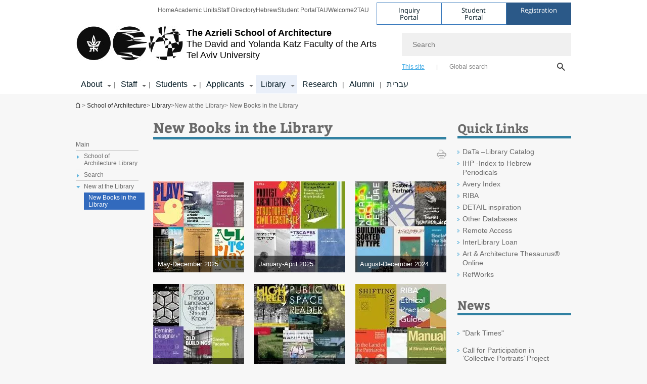

--- FILE ---
content_type: text/html; charset=utf-8
request_url: https://en-arts.tau.ac.il/arch/library/new
body_size: 14550
content:
<!DOCTYPE html>
<html lang="en-US" dir="ltr">
<head>

  <meta http-equiv="X-UA-Compatible" content="IE=edge" />
  <meta name="viewport" content="width=device-width, initial-scale=1">

  <!--[if IE]><![endif]-->
<link rel="dns-prefetch" href="//themes.googleusercontent.com" />
<link rel="preconnect" href="//themes.googleusercontent.com" crossorigin="" />
<meta http-equiv="Content-Type" content="text/html; charset=utf-8" />
<meta http-equiv="expires" content="0" />
<meta http-equiv="expires" content="Tue, 01 Jan 1980 1:00:00 GMT" />
<meta name="Generator" content="Drupal 7 (http://drupal.org)" />
<link rel="canonical" href="https://en-arts.tau.ac.il/arch/library/new" />
<link rel="shortlink" href="/node/2531" />
<meta property="og:title" content="New Books in the Library" />
<meta property="og:url" content="https://en-arts.tau.ac.il/arch/library/new" />
<meta property="og:image" content="https://en-arts.tau.ac.il/sites/arts-english.tau.ac.il/files/styles/og_image/public/architecture_1_580-330.jpg?itok=BkkDt24z" />
<meta property="og:image:width" content="1210" />
<meta property="og:image:height" content="650" />
<meta property="og:description" content="​" />
<link rel="shortcut icon" href="https://en-arts.tau.ac.il/sites/all/themes/tau_v2/favicon.ico" type="image/vnd.microsoft.icon" />
<link rel="alternate" media="only screen and (max-width: 640px)" href="https://en-arts.m.tau.ac.il/arch/library/new" />
<link rel="alternate" media="handled" href="https://en-arts.m.tau.ac.il/arch/library/new" />
<link href="/sites/all/libraries/icomoon/fonts/icomoon.woff2" as="font" crossorigin="anonymous" rel="preload" type="font/woff2" />
  <title>New Books in the Library | The Azrieli School of Architecture | Tel Aviv University</title>
  <link type="text/css" rel="stylesheet" href="/sites/default/files/advagg_css/css__BJ6Ou6QsBRtnFTmxaakamOIS8n4QswDP2XnnZ1sxtaM__NBuvkP6eInGIkb1aJvUHx5PX79XApuxBDkk_77W5tYk__1jag6kC_-g6xpAkAZplapBFrIUSbWL27LWYCsoMd7Bg.css" media="all" />
<link type="text/css" rel="stylesheet" href="/sites/default/files/advagg_css/css__carcUPIaa-nPxN1ZeTTsxEtnfumcAR4C2FPS-ip97LQ__bx8fou4dL1GwxxHZZtHTK_oeYKZ80qUN5TDSRZDPWTQ__1jag6kC_-g6xpAkAZplapBFrIUSbWL27LWYCsoMd7Bg.css" media="all" />
<link type="text/css" rel="stylesheet" href="/sites/default/files/advagg_css/css__JZ9ruaTAHJvTBKrdgFiDgTSv6PI6tKx_u_WCTiA7K_Q__qNpxne1j-sHwZRJ9akiMSMNrF5VIhe8etahBDU4nKLE__1jag6kC_-g6xpAkAZplapBFrIUSbWL27LWYCsoMd7Bg.css" media="all" />
<link type="text/css" rel="stylesheet" href="/sites/default/files/advagg_css/css__WWoD5d5kS4eUlZoqOphgYEWtwglxaf0zovWCORPNVac__xHwnrOQLkYlfSdDO5GGzqQCaixClDQGk860Om4s9rcA__1jag6kC_-g6xpAkAZplapBFrIUSbWL27LWYCsoMd7Bg.css" media="all" />
<link type="text/css" rel="stylesheet" href="/sites/default/files/advagg_css/css__NTCeQ3FKrwpqECmG1f6XLl1L43AgTnzfXxCaeIfpBjc__D_EUHDAfEQdxcLiSDY7hREUWkG1Ge56_h2z3Er8V188__1jag6kC_-g6xpAkAZplapBFrIUSbWL27LWYCsoMd7Bg.css" media="all" />
<link type="text/css" rel="stylesheet" href="/sites/default/files/advagg_css/css__jUXYrLo__PjDD5qwnKnC75lqbiHk1VtbXJyOvdQPH6k__7g40UeM74r8hkrzDC6Hbb7RReIGNu-Jsb5XAbAPKIeA__1jag6kC_-g6xpAkAZplapBFrIUSbWL27LWYCsoMd7Bg.css" media="all" />
<link type="text/css" rel="stylesheet" href="/sites/default/files/advagg_css/css__vB1xKT6VB5rXP7EcCahoeqSBSFltl0aMJvuuVpQGU-E__PUOgtcxd0BHBiIb0D5S2xiq_1qTFvYUOBWuBr019Tt4__1jag6kC_-g6xpAkAZplapBFrIUSbWL27LWYCsoMd7Bg.css" media="all" />
<link type="text/css" rel="stylesheet" href="/sites/default/files/advagg_css/css__AV5xcOGZg_I77tvHWRNtROmAAAUgEcLxAliULqFTq2g__WgSzw6T15H2fCitl9Cw8FbDh5B-UzHS3oR8mBuVXr58__1jag6kC_-g6xpAkAZplapBFrIUSbWL27LWYCsoMd7Bg.css" media="all" />
<link type="text/css" rel="stylesheet" href="/sites/default/files/advagg_css/css__oK3np-8KmN17ihtX_BldUtei3QqXORhNnSv1ZStRVDk__fX_4oOo5O03wZW-TT7cN6E2M9CioWED06_ZgIzFz2g8__1jag6kC_-g6xpAkAZplapBFrIUSbWL27LWYCsoMd7Bg.css" media="all" />
<link type="text/css" rel="stylesheet" href="/sites/default/files/advagg_css/css__ldZcRVgnqYa6OupKM9MRnh7-pI4veLDvHuhXIFg_A68__Un3VrojKzZK51fPnduJzKDaYazLXNqOelyugameOMDM__1jag6kC_-g6xpAkAZplapBFrIUSbWL27LWYCsoMd7Bg.css" media="all" />
<link type="text/css" rel="stylesheet" href="/sites/default/files/advagg_css/css__46UnqllGQ-aCe5eGMxKZ-ZoGi0yQMXb3Y5xer1J4vEo__9uNNxSEkuRFYLXf2NYXfrN6_olg9O7OzNoY7kokujQ0__1jag6kC_-g6xpAkAZplapBFrIUSbWL27LWYCsoMd7Bg.css" media="all" />
<link type="text/css" rel="stylesheet" href="/sites/default/files/advagg_css/css__beLOjpMY0ZwqDr4mNtSBkyzHYh2x5n_dyQkj-4rK7JU__b2rlH-b1gkXJXBrDIbBbfKBHQB_W0vR5oZjxe2onTMk__1jag6kC_-g6xpAkAZplapBFrIUSbWL27LWYCsoMd7Bg.css" media="all" />
<link type="text/css" rel="stylesheet" href="/sites/default/files/advagg_css/css__7XNjW_EfCrAU2XHADrTSyQZbQFLCcXH_IQfY1ChhZ3k__r6H7-hh6HLrAxUR4OZ6fy6ZMcjznRA4uo51uQNfSSrI__1jag6kC_-g6xpAkAZplapBFrIUSbWL27LWYCsoMd7Bg.css" media="all" />
<link type="text/css" rel="stylesheet" href="/sites/default/files/advagg_css/css__BNJEqmkYQiOMVP1BHC8OapMELJB5XknKcJtlRjSDN6Q__PU8ZB65IaETcPC1yw7kngTyMqcmk5FOk7rVQgfw64wE__1jag6kC_-g6xpAkAZplapBFrIUSbWL27LWYCsoMd7Bg.css" media="all" />
<link type="text/css" rel="stylesheet" href="/sites/default/files/advagg_css/css__t8pArNrPd1SdQ0kUO5zs0JNv3IvfcnRfc_iNZh4iUMw__meS5aaFuL2xMCXIEL8yIvg60uE4KOeACnZJxOHblM5U__1jag6kC_-g6xpAkAZplapBFrIUSbWL27LWYCsoMd7Bg.css" media="all" />
<link type="text/css" rel="stylesheet" href="/sites/default/files/advagg_css/css__P1mwW6o5Ise0I9ca0XwBTeBSP3iH-JEKpFze7dlO4uw__l5rydRAa1rby0Z1e_XhOidg8QcihRiTvOAE-4gTw_-0__1jag6kC_-g6xpAkAZplapBFrIUSbWL27LWYCsoMd7Bg.css" media="all" />
<link type="text/css" rel="stylesheet" href="/sites/default/files/advagg_css/css__9iWwhyAUw3yszWQFdrnTDzWvllkUOw8K67rrQAGgIqQ__jOIP2tFmpSM90X6SCoPGvDrSL9pwLVK_fhCU5CM2ahI__1jag6kC_-g6xpAkAZplapBFrIUSbWL27LWYCsoMd7Bg.css" media="all" />
<link type="text/css" rel="stylesheet" href="/sites/default/files/advagg_css/css__4-lxFuuvUFtpSpfpiHSDlZ8XAaOV-A6vr70wFUNMdCo__mcVWZgjs9eDFGHYgF5SdzWGWKYW5mwACUPCwkyNgupc__1jag6kC_-g6xpAkAZplapBFrIUSbWL27LWYCsoMd7Bg.css" media="all" />
<style type="text/css" media="all">.cs_blue{background-color:#3181a2}.cs_blue_sky{background-color:#1980ff}.cs_brain_purple{background-color:#9628c6;color:#9628c6}.cs_cs_blue{background-color:#3181a2;color:#3181a2}.cs_cs_blue_barak{background-color:#114b78;color:#114b78}.cs_cs_blue_brand{background-color:#66bff1;color:#66bff1}.cs_cs_brown{background-color:#c2943c}.cs_cs_darkgrey_brand{background-color:#76787a;color:#76787a}.cs_cs_dark_brown{background-color:#b38120}.cs_cs_dark_grey{background-color:#607286}.cs_cs_grey{background-color:#a2a4a3}.cs_cs_light_blue{background-color:#72a5de}.cs_cs_mustard{background-color:#d2b62f}.cs_cs_olive{background-color:#a1ab64}.cs_cs_orange_kantor{background-color:#e47f36;color:#e47f36}.cs_cs_orange_mtei{background-color:#ff6026}.cs_cs_pink{background-color:#c52c64}.cs_cs_purple{background-color:#ac15b2}.cs_cs_red{background-color:#1692e8}.cs_dark_blue{background-color:#0f4583}.cs_green{background-color:#a3ad3c}.cs_green_mba{background-color:#005710}.cs_HRgreen{background-color:#009ed4}.cs_HRPurple{background-color:#7d335c}.cs_law-cyan{background-color:#86c8b1;color:#86c8b1}.cs_law-peach{background-color:#e88b75;color:#e88b75}.cs_law-red{background-color:#a01a19;color:#a01a19}.cs_light_red{background-color:#1692e8}.cs_policomm{background-color:#1692e8;color:#1692e8}.cs_purple{background-color:#3b0a43}.cs_purple_catalog{background-color:#4c2177}.cs_purple_kellogg{background-color:#4f2d83}.cs_purple_recanati{background-color:#4d1848}.cs_purple_soclib{background-color:#6f67b0}.cs_socsci_grey{background-color:#949dc2}.cs_socsi_blue{background-color:#22aae2}.cs_soc_red{background-color:#1692e8}.cs_sportlight_grey{color:#696969}</style>
<link type="text/css" rel="stylesheet" href="/sites/default/files/advagg_css/css__H5YGiVL-4Wun7XTvnA8FMitWijAtxeb-WXOY72ZeHwo__Ja9UVL3yh0oOqABMfYtP-hmHEcInDBjg5ccBLiTfK0E__1jag6kC_-g6xpAkAZplapBFrIUSbWL27LWYCsoMd7Bg.css" media="all" />
<link type="text/css" rel="stylesheet" href="/sites/default/files/advagg_css/css__EpJSUN4gQjB82mptuGGMiFL2iQbzojoIaypl0GjOCmg__Tj0AWEsbhCgTR0s231BYUNxH8YEZ69XFsbBCqxW35GI__1jag6kC_-g6xpAkAZplapBFrIUSbWL27LWYCsoMd7Bg.css" media="all" />
<link type="text/css" rel="stylesheet" href="/sites/default/files/advagg_css/css__uBNMhE2Z_CNWWTeLiVjPvxl4cv58IWRObD4fixyb5dU__FyEIeo3r_jEzG2etDi_nxEi2GFfoqsRXiX303tt2qlo__1jag6kC_-g6xpAkAZplapBFrIUSbWL27LWYCsoMd7Bg.css" media="all" />
<link type="text/css" rel="stylesheet" href="/sites/default/files/advagg_css/css__Nz3IA-roLNtdIM0jo9zARMxa7Bb5DQdMCbD1VayOn60__R3fqLD5daLjWOufEf8ikisnG55y_lDFn_tBXQx6ol2Q__1jag6kC_-g6xpAkAZplapBFrIUSbWL27LWYCsoMd7Bg.css" media="all" />
<link type="text/css" rel="stylesheet" href="/sites/default/files/advagg_css/css__GpwgxyjwRs21aPameJzeXkxWgsHO-EuQ0LN_P_36XjY__OfoqyrjpiPz_nvXCr4Oz76GagI0i4twmwTDheNaIfx0__1jag6kC_-g6xpAkAZplapBFrIUSbWL27LWYCsoMd7Bg.css" media="all" />
  
<!--[if lte IE 9]>
<script src="/sites/default/files/advagg_js/js__9aTy4snid5GMq51YnNufUXeaSJXw-2aTwSKA3LXwN00__8rDv_hNR7vL8Bafct_KGSGW2eHndPaOgj9L4azt7w30__1jag6kC_-g6xpAkAZplapBFrIUSbWL27LWYCsoMd7Bg.js#ie9-" onload="if(jQuery.isFunction(jQuery.holdReady)){jQuery.holdReady(true);}"></script>
<![endif]-->

<!--[if gt IE 9]>
<script src="/sites/default/files/advagg_js/js__9aTy4snid5GMq51YnNufUXeaSJXw-2aTwSKA3LXwN00__8rDv_hNR7vL8Bafct_KGSGW2eHndPaOgj9L4azt7w30__1jag6kC_-g6xpAkAZplapBFrIUSbWL27LWYCsoMd7Bg.js#ie10+" defer="defer" onload="if(jQuery.isFunction(jQuery.holdReady)){jQuery.holdReady(true);}"></script>
<![endif]-->

<!--[if !IE]><!-->
<script src="/sites/default/files/advagg_js/js__9aTy4snid5GMq51YnNufUXeaSJXw-2aTwSKA3LXwN00__8rDv_hNR7vL8Bafct_KGSGW2eHndPaOgj9L4azt7w30__1jag6kC_-g6xpAkAZplapBFrIUSbWL27LWYCsoMd7Bg.js" defer="defer" onload="if(jQuery.isFunction(jQuery.holdReady)){jQuery.holdReady(true);}"></script>
<!--<![endif]-->
<script src="/sites/default/files/advagg_js/js__H5AFmq1RrXKsrazzPq_xPQPy4K0wUKqecPjczzRiTgQ__wor4r9P8YTtQ7p6fbywTetZ47Z_orumIfrrhgxrpLus__1jag6kC_-g6xpAkAZplapBFrIUSbWL27LWYCsoMd7Bg.js" defer="defer" onload="function advagg_mod_1(){advagg_mod_1.count=++advagg_mod_1.count||1;try{if(advagg_mod_1.count<=40){init_drupal_core_settings();advagg_mod_1.count=100;}}
catch(e){if(advagg_mod_1.count>=40){throw e;}
else{window.setTimeout(advagg_mod_1,1);}}}
function advagg_mod_1_check(){if(window.init_drupal_core_settings&&window.jQuery&&window.Drupal){advagg_mod_1();}
else{window.setTimeout(advagg_mod_1_check,1);}}
advagg_mod_1_check();"></script>
<script src="/sites/default/files/advagg_js/js__JMbntZpvQ69mD2sSb-Wo0f_qeJXeYqAZPZx-TFbhyQk__94sj1s2_ICeZ-Cf7AD5AOKfm1-AcK8H6etAOYrGyLfw__1jag6kC_-g6xpAkAZplapBFrIUSbWL27LWYCsoMd7Bg.js" defer="defer"></script>
<script>function init_drupal_core_settings() {jQuery.extend(Drupal.settings, {"basePath":"\/","pathPrefix":"","setHasJsCookie":0,"ajaxPageState":{"theme":"tau_v2","theme_token":"8JcOVq34xoHfkf4aT_0RqR82fPrMDsFkuvd8OhI8ny8"},"path_alias":"arch\/library\/new","get":{"q":"node\/2531"},"arg":["node","2531"],"hp_auto_slider":false,"hp_auto_slider_speed":"0","better_exposed_filters":{"views":{"_extra_news":{"displays":{"block":{"filters":[]}}}}},"hide_submit":{"hide_submit_status":true,"hide_submit_method":"disable","hide_submit_css":"hide-submit-disable","hide_submit_abtext":"","hide_submit_atext":"","hide_submit_hide_css":"hide-submit-processing","hide_submit_hide_text":"Processing...","hide_submit_indicator_style":"expand-left","hide_submit_spinner_color":"#000","hide_submit_spinner_lines":12,"hide_submit_hide_fx":false,"hide_submit_reset_time":5000},"urlIsAjaxTrusted":{"\/arch\/library\/new":true},"feature_jquery_update":{"mute":1,"trace":0},"group":{"og_context":{"gid":"23","etid":"1792","entity_type":"node","label":"School of Architecture","state":"1","created":"1387452267","rdf_mapping":[]}}}); 
if(jQuery.isFunction(jQuery.holdReady)){jQuery.holdReady(false);}} if(window.jQuery && window.Drupal){init_drupal_core_settings();}</script>

  
  
  <meta name="google" value="notranslate">
  <meta name="google-site-verification" content="BWY7CnH8_r_7HfxNm1hioIPESWn7GQPBKJHoCsfKNbM" />
    

  

  

            <script type='text/javascript'>
        (function(w, d, s, l, i) {
          w[l] = w[l] || [];
          w[l].push({
            'gtm.start': new Date().getTime(),
            event: 'gtm.js'
          });
          var f = d.getElementsByTagName(s)[0],
            j = d.createElement(s),
            dl = l != 'dataLayer' ? '&l=' + l : '';
          j.async = true;
          j.src = 'https://www.googletagmanager.com/gtm.js?id=' + i + dl;
          f.parentNode.insertBefore(j, f);
        })(window, document, 'script', 'dataLayer', 'GTM-PNBTQVC')
      </script>
      
  
</head>

<body class="html not-front not-logged-in page-node page-node- page-node-2531 node-type-general-content domain-arts-english-cms-tau-ac-il group-context group-context-group-23 group-context-node group-context-node-1792 tau-search-selector two-sidebars i18n-en-US theme-tau-v2 dir_ltr not_tau_main_version" >
  
      <!--facebook api-->
      <div id="fb-root"></div>
      <script>
      window.fbAsyncInit = function() {
        // init the FB JS SDK
        FB.init({
          appId      : '385605168198947', // App ID from the App Dashboard. https://developers.facebook.com/apps/385605168198947
          status     : false, // check the login status upon init?
          cookie     : true, // set sessions cookies to allow your server to access the session?
          xfbml      : true  // parse XFBML tags on this page?
        });
      // Additional initialization code such as adding Event Listeners goes here
      };

      // Load the SDK's source Asynchronously
      // Note that the debug version is being actively developed and might
      // contain some type checks that are overly strict.
      // Please report such bugs using the bugs tool.
      (function(d, debug){
        var js, id = 'facebook-jssdk', ref = d.getElementsByTagName('script')[0];
        if (d.getElementById(id)) {return;}
        js = d.createElement('script'); js.id = id; js.async = true;
        js.src = "//connect.facebook.net/en_US/all" + (debug ? "/debug" : "") + ".js";
        ref.parentNode.insertBefore(js, ref);
      }(document, /*debug*/ false));
      </script>
      <!--/facebook api-->
    <ul id="skiplinks"><li><a href="#header" class="">Top menu</a></li><li><a href="#block-system-main-menu" class="">Main menu</a></li><li><a href="#main-wrapper" class="">Main Content</a></li></ul>
            <noscript><iframe src="https://www.googletagmanager.com/ns.html?id=GTM-PNBTQVC" height="0" width="0" style="display:none;visibility:hidden"></iframe></noscript>
      

  
  <!-- <div id="skip-link">
    <a href="#jump_link_target" class="element-invisible element-focusable">Jump to Navigation</a>
  </div>
   -->
  
<div id="page-wrapper">
  <div class="header-wrapper-top header-wrapper-top--with-title">
    <div id="header">
      <div class="section clear">
                  <a href="/arch" title="Tel Aviv University logo, link, Go to homepage" rel="home" id="logo">
            <!-- faculty_general.module, tau_personal.module -->
                                        <div class="tau_logo">
                <img  alt="Tel Aviv University Logo" height="69" width="212" id="site-logo" src="/sites/arts-english.tau.ac.il/files/arts-logo_0_0.jpg" title="" />              </div>
              <div class="group_header">
                                  <div class="group_header_txt">
                    <div id="school_name" class="">  <span class="black">The Azrieli School of Architecture</span></div><div class="faculty-school" id="faculty_name"><span class="black">The David and Yolanda Katz</span> <span class="faculty black">Faculty of the Arts</span></div><input id="menu_gid" type="hidden" value=23 />                    <div class="university-name">Tel Aviv University</div>                  </div>
                                    </div>
                          </a>
                                </div>
      <div class="top_region_background">
          <div class="region region-top">
    <div id="block-menu-menu-top-header" class="block block-menu first odd count-1">

      
  <div class="content">
    <ul class="menu depth-1" role="menubar"><li class="first leaf depth-1 not-last" role="menuitem"><a href="/">Home</a></li>
<li class="leaf depth-1 not-first not-last" role="menuitem"><a href="/academic-units/main">Academic Units</a></li>
<li class="leaf depth-1 not-first not-last" role="menuitem"><a href="http://www.tau.ac.il/dirsearch-eng.html" target="_blank">Staff Directory</a></li>
<li class="leaf depth-1 not-first not-last" role="menuitem"><a href="http://arts.tau.ac.il/" target="_blank">Hebrew</a></li>
<li class="leaf depth-1 not-first not-last" role="menuitem"><a href="https://www.ims.tau.ac.il/Tal/Login_eng.aspx" target="_blank">Student Portal</a></li>
<li class="leaf depth-1 not-first not-last" role="menuitem"><a href="https://english.tau.ac.il/" target="_blank">TAU</a></li>
<li class="last leaf depth-1 not-first" role="menuitem"><a href="https://welcome.tau.ac.il/" target="_blank">Welcome2TAU</a></li>
</ul>  </div>

</div>
<div id="block-sitetau-sitetau-header-buttons" class="block block-sitetau even count-2">

      
  <div class="content">
    <div class="tau-header-buttons-block-wrapper"><div class="tau-header-buttons-block"><a href="https://tau-int.formtitan.com/ftproject/CRM_TAU_guest" class="header-button-link inquiry-portal-link" target="_blank" title="Visit Inquiry Portal">Inquiry Portal</a><a href="https://my.tau.ac.il/TAU_Student" class="header-button-link student-portal-link" target="_blank" title="Visit Student Portal">Student Portal</a><a href="https://international.tau.ac.il/apply-to-international-programs-at-tel-aviv-university" class="header-button-link registration-link" target="_blank" title="Visit Registration">Registration</a></div></div>  </div>

</div>
  </div>
      </div>
      <div class="social_search_container ">
        <div id="block-search-2" class="block block-search first odd count-1">

        <none>    
  <div class="content">
    <form role="search" action="/arch/library/new" method="post" id="search-block-form" accept-charset="UTF-8"><div><div class="container-inline">
    <div class="form-item form-type-textfield form-item-search-block-form">
  <label class="element-invisible" for="edit-search-block-form--2">Search </label>
 <input placeholder="Search" aria-label="Search" type="text" id="edit-search-block-form--2" name="search_block_form" value="" size="15" maxlength="128" class="form-text" />
</div>
<span class="icon-search"></span><div class="form-item form-type-textfield form-item-prot">
 <input type="text" id="edit-prot" name="prot" value="" size="60" maxlength="128" class="form-text" />
</div>
<div class="search-selector form-wrapper" role="tablist" id="edit-stype"><span class="internal active" role="tab" tabindex="0" aria-selected="true" title="This site קישור">This site</span>
<i class="separator"></i>
<span class="external" role="tab" tabindex="0" aria-selected="false" title="Global search קישור">Global search</span>
</div><div class="form-actions form-wrapper" id="edit-actions"><input alt="Search" title="Search" type="submit" id="edit-submit" name="op" value="Search" class="form-submit" /></div><input type="hidden" name="form_build_id" value="form-YQ41KJuCW69RQBYT_5MqrjmVOD19SQAdZbY0An14z1U" />
<input type="hidden" name="form_id" value="search_block_form" />
<input type="hidden" name="group" value="23" />
</div>
</div></form>  </div>

</div>
      </div>
                    <div class="region region-header">
    <div id="block-og-menu-og-single-menu-block" class="block block-og-menu first odd count-1">

      
  <div class="content">
    <ul class="menu"><li class="first expanded menu-og-23 depth-1 not-last"><a href="/arch/about">About</a><ul class="menu"><li class="first last expanded depth-2 menu-item-not-link"><span class="menu-item-not-link">About the School</span><ul class="menu"><li class="first leaf target-blank depth-3 not-last"><a href="/arch/about" class="c_294a9f color-cube" target="_blank">About the School of Architecture</a></li>
<li class="leaf target-blank depth-3 not-first not-last"><a href="/Miss_Stat" class="c_294a9f color-cube" target="_blank">Mission Statement</a></li>
<li class="leaf target-blank depth-3 not-first not-last"><a href="https://www.facebook.com/pages/Azrieli-School-of-Architecture/154704354574280" class="c_294a9f color-cube" target="_blank">Look Us Up on Facebook</a></li>
<li class="leaf target-blank depth-3 not-first not-last"><a href="/arch/Chairs" title="Endowed Chairs &amp; Institutes" class="c_294a9f color-cube" target="_blank">Endowed Chairs &amp; Institutes</a></li>
<li class="last leaf target-blank depth-3 not-first"><a href="/about/contact" class="c_294a9f color-cube" target="_blank">Contact &amp; Directions</a></li>
</ul></li>
</ul></li>
<li class="expanded menu-og-23 depth-1 not-first not-last"><a href="/arch/staff">Staff</a><ul class="menu"><li class="first last expanded depth-2 menu-item-not-link"><span class="menu-item-not-link">School Staff</span><ul class="menu"><li class="first leaf target-blank depth-3 not-last"><a href="/arch/staf" class="c_19a6e0 color-cube" target="_blank">Teaching Staff - School of Architecture</a></li>
<li class="leaf target-blank depth-3 not-first not-last"><a href="/arch/advisers" title="School Advisers" class="c_19a6e0 color-cube" target="_blank">School Advisers</a></li>
<li class="leaf target-blank depth-3 not-first not-last"><a href="/arch/minhali" class="c_19a6e0 color-cube" target="_blank">Administrative Staff - School of Architecture</a></li>
<li class="leaf target-blank depth-3 not-first not-last"><a href="/arch/staff/hours" class="c_19a6e0 color-cube" target="_blank">Reception Hours</a></li>
<li class="last leaf target-blank depth-3 not-first"><a href="/arch/committees" title="Faculty Committees" class="c_19a6e0 color-cube" target="_blank">Faculty Committees</a></li>
</ul></li>
</ul></li>
<li class="expanded menu-og-23 depth-1 not-first not-last"><a href="/arch/students">Students</a><ul class="menu"><li class="first last expanded depth-2 menu-item-not-link"><span class="menu-item-not-link">Useful Information</span><ul class="menu"><li class="first leaf target-blank depth-3 not-last"><a href="https://international.tau.ac.il/" class="c_294a9f color-cube" target="_blank">TAU international</a></li>
<li class="leaf target-blank depth-3 not-first not-last"><a href="https://my.tau.ac.il/TAU_Student" class="c_294a9f color-cube" target="_blank">MyTau Personal Information</a></li>
<li class="leaf target-blank depth-3 not-first not-last"><a href="http://english.tau.ac.il/academic_calendar" class="c_294a9f color-cube" target="_blank">Academic Calendar</a></li>
<li class="leaf target-blank depth-3 not-first not-last"><a href="/arch/comp-lab" class="c_294a9f color-cube" target="_blank">School of Architecture Computer Lab</a></li>
<li class="leaf target-blank depth-3 not-first not-last"><a href="/node/3040" class="c_294a9f color-cube" target="_blank">Architectural Models Workshop</a></li>
<li class="last leaf target-blank depth-3 not-first"><a href="/arch/digital" class="c_294a9f color-cube" target="_blank">The Digital Workshop</a></li>
</ul></li>
</ul></li>
<li class="expanded menu-og-23 depth-1 not-first not-last"><a href="/arch/moamdem">Applicants</a><ul class="menu"><li class="first last expanded depth-2 menu-item-not-link"><span class="menu-item-not-link">Information for Applicants</span><ul class="menu"><li class="first leaf target-blank depth-3 not-last"><a href="https://en-go.tau.ac.il/Faculty-of-Arts/?tab=1" class="c_19a6e0 color-cube" target="_blank">Architecture Studies - B.A.</a></li>
<li class="last leaf target-blank depth-3 not-first"><a href="https://en-go.tau.ac.il/arts_graduate/?tab=1" class="c_19a6e0 color-cube" target="_blank">Architecture Studies - M.A. </a></li>
</ul></li>
</ul></li>
<li class="expanded active-trail menu-og-23 depth-1 not-first not-last"><a href="/arch/library/about" class="active-trail">Library</a><ul class="menu"><li class="first expanded depth-2 not-last menu-item-not-link"><span class="menu-item-not-link">School of Architecture Library</span><ul class="menu"><li class="first leaf target-blank depth-3 not-last"><a href="http://en-arts.tau.ac.il/arch/library/about" class="c_294a9f color-cube" target="_blank">Home Page</a></li>
<li class="last leaf target-blank depth-3 not-first"><a href="/arch/library/policy" class="c_294a9f color-cube" target="_blank">Library Policies</a></li>
</ul></li>
<li class="expanded depth-2 not-first not-last menu-item-not-link"><span class="menu-item-not-link">Search</span><ul class="menu"><li class="first leaf target-blank depth-3 not-last"><a href="https://tau-primo.hosted.exlibrisgroup.com/primo-explore/search?sortby=rank&amp;vid=TAU&amp;lang=en_US" class="c_ef1e45 color-cube" target="_blank">Search the Catalog</a></li>
<li class="leaf target-blank depth-3 not-first not-last"><a href="/arch/library/search" class="c_294a9f color-cube" target="_blank">Catalogs and Databases</a></li>
<li class="leaf target-blank depth-3 not-first not-last"><a href="/arch/library/e-journals" class="c_294a9f color-cube" target="_blank">Electronic Periodicals</a></li>
<li class="leaf target-blank depth-3 not-first not-last"><a href="/arch/library/rec-sour" class="c_294a9f color-cube" target="_blank">Recommended Websites</a></li>
<li class="last leaf target-blank depth-3 not-first"><a href="https://arts.tau.ac.il/arch/library/ebooks" class="c_294a9f color-cube" target="_blank">eBooks</a></li>
</ul></li>
<li class="last expanded active-trail depth-2 not-first menu-item-not-link"><span class="menu-item-not-link">New at the Library</span><ul class="menu"><li class="first last leaf active-trail target-blank depth-3"><a href="/arch/library/new" class="c_294a9f color-cube active-trail active" target="_blank">New Books in the Library</a></li>
</ul></li>
</ul></li>
<li class="leaf menu-og-23 depth-1 not-first not-last"><a href="https://en-arts.tau.ac.il//arch-research-theses">Research</a></li>
<li class="leaf menu-og-23 target-blank depth-1 not-first not-last"><a href="https://en-alumni.tau.ac.il/" target="_blank">Alumni</a></li>
<li class="last leaf menu-og-23 depth-1 not-first"><a href="https://arts.tau.ac.il/arch">עברית</a></li>
</ul>  </div>

</div>
  </div>
    </div>
  </div>
  <div id="banner-region">
      </div>
  <div id="page">
            <div class="clearer"></div>
    <div></div>
    <div id="main-wrapper">
      <div id="breadcrumbs"> <div id="block-sitetau-breadcrumbs" class="block block-sitetau odd count-3">

      
  <div class="content">
    <span class="element-invisible">You are here</span>
               <div class="breadcrumb" aria-label="breadcrumbs" role="navigation"><span class="icon-home"><a href="/">School of Architecture</a></span> > <a href="/arch" class="no_underline">School of Architecture</a> > <a href="/arch/library/about">Library</a> > <span >New at the Library</span> > New Books in the Library</div>  </div>

</div>
 </div>
      <div id="main" class="clearfix">
        <div id="content" class="column">
          <div class="section">
              <div class="region region-right-content">
    <div id="block-og-sidebar-menu-list-block-menu-research-new" class="block block-og-sidebar-menu first odd count-1">

      
  <div class="content">
    <div class="tau-sidebar-menu" ><li class="expanded active-trail tau-side-menu main menu-og-23 depth-1 not-first not-last"><a href="/arch/library/about" class="active-trail">Main</a><ul class="menu"><li class="first expanded sidebar-link active-li sidebar-link depth-2 not-last menu-item-not-link"><span class="menu-item-not-link">School of Architecture Library</span><ul class="menu"><li class="first leaf sidebar-link active-li sidebar-link target-blank depth-3 not-last"><a href="http://en-arts.tau.ac.il/arch/library/about" class="c_294a9f color-cube" target="_blank">Home Page</a></li>
<li class="last leaf sidebar-link active-li sidebar-link target-blank depth-3 not-first"><a href="/arch/library/policy" class="c_294a9f color-cube" target="_blank">Library Policies</a></li>
</ul></li>
<li class="expanded sidebar-link active-li sidebar-link depth-2 not-first not-last menu-item-not-link"><span class="menu-item-not-link">Search</span><ul class="menu"><li class="first leaf sidebar-link active-li sidebar-link target-blank depth-3 not-last"><a href="https://tau-primo.hosted.exlibrisgroup.com/primo-explore/search?sortby=rank&amp;vid=TAU&amp;lang=en_US" class="c_ef1e45 color-cube" target="_blank">Search the Catalog</a></li>
<li class="leaf sidebar-link active-li sidebar-link target-blank depth-3 not-first not-last"><a href="/arch/library/search" class="c_294a9f color-cube" target="_blank">Catalogs and Databases</a></li>
<li class="leaf sidebar-link active-li sidebar-link target-blank depth-3 not-first not-last"><a href="/arch/library/e-journals" class="c_294a9f color-cube" target="_blank">Electronic Periodicals</a></li>
<li class="leaf sidebar-link active-li sidebar-link target-blank depth-3 not-first not-last"><a href="/arch/library/rec-sour" class="c_294a9f color-cube" target="_blank">Recommended Websites</a></li>
<li class="last leaf sidebar-link active-li sidebar-link target-blank depth-3 not-first"><a href="https://arts.tau.ac.il/arch/library/ebooks" class="c_294a9f color-cube" target="_blank">eBooks</a></li>
</ul></li>
<li class="last expanded active-trail sidebar-link sidebar-link depth-2 not-first menu-item-not-link"><span class="menu-item-not-link">New at the Library</span><ul class="menu"><li class="first last leaf active-trail sidebar-link active-li sidebar-link target-blank depth-3"><a href="/arch/library/new" class="c_294a9f color-cube active-trail active" target="_blank">New Books in the Library</a></li>
</ul></li>
</ul></li>
</div>  </div>

</div>
  </div>
            <div class='region region-content-wrap'>
                            <a id="main-content"></a>
                              <div class='clearfix'>
				<div  id = 'page-title'  class = 'title  title-bold title-not-italic tau-title' ><h1 class="tau-title-element">New Books in the Library</h1><div class='border cs_blue'></div></div>
	   		</div>                              <div class="region region-content">
    <div id="block-system-main" class="block block-system first odd count-1">

      
  <div class="content">
    <div class="reference-special-edition">
 <img src=""></img>
 <div class="title_special"  style="color:#; background-color:#"></div>
</div>
<div id="node-2531" class="node node-general-content node-promoted clearfix node_general_content">
		<div class="node-content">
	<div class="social-toolbar clearfix">
  <div class="left_bar_content f_left">
      <div class='f_left printer-icon' data-alias="/arch/library/new">
      <img src='/sites/all/themes/tau_v2/images/icn_print_2.png' alt="print" title="print" height="19" width="19" />
    </div>
    </div>
</div>
	
	<div class="general-information">
			<h2 class="gc_body ckeditor"><p>​</p>
</h2>
	</div>
	
		<div class="gc_main_banner">
					</div>
		
				<div class="gc_main_cubes only-desktop" role="list">
			<div class="display_general_media_selection_block"><div class="common_general_media_selection_field common_general_media_selection_field_image module0"><div role='listitem'role='listitem'>
				<div class='tau-overlay-image-wrapper'>
					<div class='tau-overlay-image-image'><a href='https://tau.primo.exlibrisgroup.com/discovery/search?query=any%2Ccontains%2C2025-05%20OR%202025-06%20OR%202025-07%20OR%202025-08%20OR%202025-09%20OR%202025-10%20OR%202025-11%20OR%202025-12&tab=TAU&search_scope=TAU&vid=972TAU_INST%3ATAU&facet=library%2Cinclude%2C414' class='no-hover' target="_blank"  > <picture>  <source loading="lazy" srcset="https://en-arts.tau.ac.il/sites/arts-english.tau.ac.il/files/styles/research_teaser_image_180_x_180/public/new-books-05-12-25.webp" width="180" height="180" alt="May-December 2025" title="May-December 2025" />  <img loading="lazy" typeof="foaf:Image" src="https://en-arts.tau.ac.il/sites/arts-english.tau.ac.il/files/styles/research_teaser_image_180_x_180/public/new-books-05-12-25.jpg?itok=1IpjXYNL" width="180" height="180" alt="May-December 2025" title="May-December 2025" /></picture></a>	</div><div class='tau-overlay-desc-background'><div class='tau-overlay-desc-container alpha60'><div class='tau-overlay-image-desc'><a href='https://tau.primo.exlibrisgroup.com/discovery/search?query=any%2Ccontains%2C2025-05%20OR%202025-06%20OR%202025-07%20OR%202025-08%20OR%202025-09%20OR%202025-10%20OR%202025-11%20OR%202025-12&tab=TAU&search_scope=TAU&vid=972TAU_INST%3ATAU&facet=library%2Cinclude%2C414' class='no-hover' target="_blank"  > <div class="title">May-December 2025</div></a></div></div></div>
				</div></div></div><div class="common_general_media_selection_field common_general_media_selection_field_image module1"><div role='listitem'role='listitem'>
				<div class='tau-overlay-image-wrapper'>
					<div class='tau-overlay-image-image'><a href='https://tau.primo.exlibrisgroup.com/discovery/search?query=any%2Ccontains%2C2025-01%20OR%202025-02%20OR%202025-03%20OR%202025-04&tab=TAU&search_scope=TAU&sortby=date_d&vid=972TAU_INST%3ATAU&facet=library%2Cinclude%2C4146%E2%80%93190887530004146&offset=0&came_from=s' class='no-hover' target="_blank"  > <picture>  <source loading="lazy" srcset="https://en-arts.tau.ac.il/sites/arts-english.tau.ac.il/files/styles/research_teaser_image_180_x_180/public/Januar-April%202025.webp" width="180" height="180" alt="January-April 2025" title="January-April 2025" />  <img loading="lazy" typeof="foaf:Image" src="https://en-arts.tau.ac.il/sites/arts-english.tau.ac.il/files/styles/research_teaser_image_180_x_180/public/Januar-April%202025.jpg?itok=XEyDkwGD" width="180" height="180" alt="January-April 2025" title="January-April 2025" /></picture></a>	</div><div class='tau-overlay-desc-background'><div class='tau-overlay-desc-container alpha60'><div class='tau-overlay-image-desc'><a href='https://tau.primo.exlibrisgroup.com/discovery/search?query=any%2Ccontains%2C2025-01%20OR%202025-02%20OR%202025-03%20OR%202025-04&tab=TAU&search_scope=TAU&sortby=date_d&vid=972TAU_INST%3ATAU&facet=library%2Cinclude%2C4146%E2%80%93190887530004146&offset=0&came_from=s' class='no-hover' target="_blank"  > <div class="title">January-April 2025</div></a></div></div></div>
				</div></div></div><div class="common_general_media_selection_field common_general_media_selection_field_image module2"><div role='listitem'role='listitem'>
				<div class='tau-overlay-image-wrapper'>
					<div class='tau-overlay-image-image'><a href='https://tau.primo.exlibrisgroup.com/discovery/search?query=any%2Ccontains%2C2024-08%20OR%202024-09%20OR%202024-10%20OR%202024-11%20OR%202024-12&tab=TAU&search_scope=TAU&vid=972TAU_INST%3ATAU&facet=library%2Cinclude%2C4146%E2%80%93190887530004146&offset=0&came_from=' class='no-hover' target="_blank"  > <picture>  <source loading="lazy" srcset="https://en-arts.tau.ac.il/sites/arts-english.tau.ac.il/files/styles/research_teaser_image_180_x_180/public/august-december2024_0.webp" width="180" height="180" alt="August-December 2024" title="August-December 2024" />  <img loading="lazy" typeof="foaf:Image" src="https://en-arts.tau.ac.il/sites/arts-english.tau.ac.il/files/styles/research_teaser_image_180_x_180/public/august-december2024_0.jpg?itok=cdEWkOAd" width="180" height="180" alt="August-December 2024" title="August-December 2024" /></picture></a>	</div><div class='tau-overlay-desc-background'><div class='tau-overlay-desc-container alpha60'><div class='tau-overlay-image-desc'><a href='https://tau.primo.exlibrisgroup.com/discovery/search?query=any%2Ccontains%2C2024-08%20OR%202024-09%20OR%202024-10%20OR%202024-11%20OR%202024-12&tab=TAU&search_scope=TAU&vid=972TAU_INST%3ATAU&facet=library%2Cinclude%2C4146%E2%80%93190887530004146&offset=0&came_from=' class='no-hover' target="_blank"  > <div class="title">August-December 2024</div></a></div></div></div>
				</div></div></div><div class="common_general_media_selection_field common_general_media_selection_field_image module0"><div role='listitem'role='listitem'>
				<div class='tau-overlay-image-wrapper'>
					<div class='tau-overlay-image-image'><a href='https://tau.primo.exlibrisgroup.com/discovery/search?query=any%2Ccontains%2C2024-05%20OR%202024-06%20OR%202024-07&tab=TAU&search_scope=TAU&vid=972TAU_INST%3ATAU&facet=library%2Cinclude%2C4146%E2%80%93190887530004146&offset=0' class='no-hover' target="_blank"  > <picture>  <source loading="lazy" srcset="https://en-arts.tau.ac.il/sites/arts-english.tau.ac.il/files/styles/research_teaser_image_180_x_180/public/new-books-5-7-24.webp" width="180" height="180" alt="May-July 2024" title="May-July 2024" />  <img loading="lazy" typeof="foaf:Image" src="https://en-arts.tau.ac.il/sites/arts-english.tau.ac.il/files/styles/research_teaser_image_180_x_180/public/new-books-5-7-24.jpg?itok=p2pQt8w_" width="180" height="180" alt="May-July 2024" title="May-July 2024" /></picture></a>	</div><div class='tau-overlay-desc-background'><div class='tau-overlay-desc-container alpha60'><div class='tau-overlay-image-desc'><a href='https://tau.primo.exlibrisgroup.com/discovery/search?query=any%2Ccontains%2C2024-05%20OR%202024-06%20OR%202024-07&tab=TAU&search_scope=TAU&vid=972TAU_INST%3ATAU&facet=library%2Cinclude%2C4146%E2%80%93190887530004146&offset=0' class='no-hover' target="_blank"  > <div class="title">May-July 2024</div></a></div></div></div>
				</div></div></div><div class="common_general_media_selection_field common_general_media_selection_field_image module1"><div role='listitem'role='listitem'>
				<div class='tau-overlay-image-wrapper'>
					<div class='tau-overlay-image-image'><a href='https://tau.primo.exlibrisgroup.com/discovery/search?query=any%2Ccontains%2C2024-01%20OR%202024-02%20OR%202024-03%20OR%202024-04&tab=TAU&search_scope=TAU&vid=972TAU_INST%3ATAU&facet=library%2Cinclude%2C4146%E2%80%93190887530004146&offset=0' class='no-hover' target="_blank"  > <picture>  <source loading="lazy" srcset="https://en-arts.tau.ac.il/sites/arts-english.tau.ac.il/files/styles/research_teaser_image_180_x_180/public/new-books-1-3-24.webp" width="180" height="180" alt="January-April 2024" title="January-April 2024" />  <img loading="lazy" typeof="foaf:Image" src="https://en-arts.tau.ac.il/sites/arts-english.tau.ac.il/files/styles/research_teaser_image_180_x_180/public/new-books-1-3-24.jpg?itok=DUgSO10G" width="180" height="180" alt="January-April 2024" title="January-April 2024" /></picture></a>	</div><div class='tau-overlay-desc-background'><div class='tau-overlay-desc-container alpha60'><div class='tau-overlay-image-desc'><a href='https://tau.primo.exlibrisgroup.com/discovery/search?query=any%2Ccontains%2C2024-01%20OR%202024-02%20OR%202024-03%20OR%202024-04&tab=TAU&search_scope=TAU&vid=972TAU_INST%3ATAU&facet=library%2Cinclude%2C4146%E2%80%93190887530004146&offset=0' class='no-hover' target="_blank"  > <div class="title">January-April 2024</div></a></div></div></div>
				</div></div></div><div class="common_general_media_selection_field common_general_media_selection_field_image module2"><div role='listitem'role='listitem'>
				<div class='tau-overlay-image-wrapper'>
					<div class='tau-overlay-image-image'><a href='https://tau.primo.exlibrisgroup.com/discovery/search?query=any%2Ccontains%2C2023-10%20OR%202023-11%20OR%202023-12&tab=TAU&search_scope=TAU&vid=972TAU_INST%3ATAU&facet=library%2Cinclude%2C4146%E2%80%93190887530004146&offset=0' class='no-hover' target="_blank"  > <picture>  <source loading="lazy" srcset="https://en-arts.tau.ac.il/sites/arts-english.tau.ac.il/files/styles/research_teaser_image_180_x_180/public/new-books-10-12-23.webp" width="180" height="180" alt="October-December 2023" title="October-December 2023" />  <img loading="lazy" typeof="foaf:Image" src="https://en-arts.tau.ac.il/sites/arts-english.tau.ac.il/files/styles/research_teaser_image_180_x_180/public/new-books-10-12-23.jpg?itok=l19aHe-i" width="180" height="180" alt="October-December 2023" title="October-December 2023" /></picture></a>	</div><div class='tau-overlay-desc-background'><div class='tau-overlay-desc-container alpha60'><div class='tau-overlay-image-desc'><a href='https://tau.primo.exlibrisgroup.com/discovery/search?query=any%2Ccontains%2C2023-10%20OR%202023-11%20OR%202023-12&tab=TAU&search_scope=TAU&vid=972TAU_INST%3ATAU&facet=library%2Cinclude%2C4146%E2%80%93190887530004146&offset=0' class='no-hover' target="_blank"  > <div class="title">October-December 2023</div></a></div></div></div>
				</div></div></div><div class="common_general_media_selection_field common_general_media_selection_field_image module0"><div role='listitem'role='listitem'>
				<div class='tau-overlay-image-wrapper'>
					<div class='tau-overlay-image-image'><a href='https://tau.primo.exlibrisgroup.com/discovery/search?query=any%2Ccontains%2C2023-09%20OR%202023-07%20OR%202023-08&tab=TAU&search_scope=TAU&sortby=date_d&vid=972TAU_INST%3ATAU&facet=library%2Cinclude%2C4146%E2%80%93190887530004146&offset=0&came_from=pagination_3_1' class='no-hover' target="_blank"  > <picture>  <source loading="lazy" srcset="https://en-arts.tau.ac.il/sites/arts-english.tau.ac.il/files/styles/research_teaser_image_180_x_180/public/new-books-07-09-23.webp" width="180" height="180" alt="July-September 2023" title="July-September 2023" />  <img loading="lazy" typeof="foaf:Image" src="https://en-arts.tau.ac.il/sites/arts-english.tau.ac.il/files/styles/research_teaser_image_180_x_180/public/new-books-07-09-23.jpg?itok=ODjIoADy" width="180" height="180" alt="July-September 2023" title="July-September 2023" /></picture></a>	</div><div class='tau-overlay-desc-background'><div class='tau-overlay-desc-container alpha60'><div class='tau-overlay-image-desc'><a href='https://tau.primo.exlibrisgroup.com/discovery/search?query=any%2Ccontains%2C2023-09%20OR%202023-07%20OR%202023-08&tab=TAU&search_scope=TAU&sortby=date_d&vid=972TAU_INST%3ATAU&facet=library%2Cinclude%2C4146%E2%80%93190887530004146&offset=0&came_from=pagination_3_1' class='no-hover' target="_blank"  > <div class="title">July-September 2023</div></a></div></div></div>
				</div></div></div><div class="common_general_media_selection_field common_general_media_selection_field_image module1"><div role='listitem'role='listitem'>
				<div class='tau-overlay-image-wrapper'>
					<div class='tau-overlay-image-image'><a href='https://tau.primo.exlibrisgroup.com/discovery/search?query=any%2Ccontains%2C2023-04%20OR%202023-05%20OR%202023-06&tab=TAU&search_scope=TAU&sortby=date_d&vid=972TAU_INST%3ATAU&facet=lds43%2Cinclude%2CADR&lang=he&offset=0&came_from=pagination_2_1' class='no-hover' target="_blank"  > <picture>  <source loading="lazy" srcset="https://en-arts.tau.ac.il/sites/arts-english.tau.ac.il/files/styles/research_teaser_image_180_x_180/public/new-books-04-06-23.webp" width="180" height="180" alt="May-June 2023" title="May-June 2023" />  <img loading="lazy" typeof="foaf:Image" src="https://en-arts.tau.ac.il/sites/arts-english.tau.ac.il/files/styles/research_teaser_image_180_x_180/public/new-books-04-06-23.jpg?itok=AjUDrm6B" width="180" height="180" alt="May-June 2023" title="May-June 2023" /></picture></a>	</div><div class='tau-overlay-desc-background'><div class='tau-overlay-desc-container alpha60'><div class='tau-overlay-image-desc'><a href='https://tau.primo.exlibrisgroup.com/discovery/search?query=any%2Ccontains%2C2023-04%20OR%202023-05%20OR%202023-06&tab=TAU&search_scope=TAU&sortby=date_d&vid=972TAU_INST%3ATAU&facet=lds43%2Cinclude%2CADR&lang=he&offset=0&came_from=pagination_2_1' class='no-hover' target="_blank"  > <div class="title">May-June 2023</div></a></div></div></div>
				</div></div></div><div class="common_general_media_selection_field common_general_media_selection_field_image module2"><div role='listitem'role='listitem'>
				<div class='tau-overlay-image-wrapper'>
					<div class='tau-overlay-image-image'><a href='https://tau.primo.exlibrisgroup.com/discovery/search?query=any%2Ccontains%2C2023-01%20OR%202023-02%20OR%202023-03&tab=TAU&search_scope=TAU&sortby=date_d&vid=972TAU_INST%3ATAU&facet=lds43%2Cinclude%2CADR&lang=he&offset=0&came_from=sort' class='no-hover' target="_blank"  > <picture>  <source loading="lazy" srcset="https://en-arts.tau.ac.il/sites/arts-english.tau.ac.il/files/styles/research_teaser_image_180_x_180/public/new-books-01-03-23.webp" width="180" height="180" alt="January-March 2023" title="January-March 2023" />  <img loading="lazy" typeof="foaf:Image" src="https://en-arts.tau.ac.il/sites/arts-english.tau.ac.il/files/styles/research_teaser_image_180_x_180/public/new-books-01-03-23.jpg?itok=tmdv9qUQ" width="180" height="180" alt="January-March 2023" title="January-March 2023" /></picture></a>	</div><div class='tau-overlay-desc-background'><div class='tau-overlay-desc-container alpha60'><div class='tau-overlay-image-desc'><a href='https://tau.primo.exlibrisgroup.com/discovery/search?query=any%2Ccontains%2C2023-01%20OR%202023-02%20OR%202023-03&tab=TAU&search_scope=TAU&sortby=date_d&vid=972TAU_INST%3ATAU&facet=lds43%2Cinclude%2CADR&lang=he&offset=0&came_from=sort' class='no-hover' target="_blank"  > <div class="title">January-March 2023</div></a></div></div></div>
				</div></div></div><div class="common_general_media_selection_field common_general_media_selection_field_image module0"><div role='listitem'role='listitem'>
				<div class='tau-overlay-image-wrapper'>
					<div class='tau-overlay-image-image'><a href='https://tau.primo.exlibrisgroup.com/discovery/search?query=any%2Ccontains%2C2022-10%20OR%202022-11%20OR%202022-12&tab=TAU&search_scope=TAU&sortby=date_d&vid=972TAU_INST%3ATAU&facet=lds43%2Cinclude%2CADR&lang=he&offset=0&came_from=sort' class='no-hover' target="_blank"  > <picture>  <source loading="lazy" srcset="https://en-arts.tau.ac.il/sites/arts-english.tau.ac.il/files/styles/research_teaser_image_180_x_180/public/New_Books_10_11_12_22.webp" width="180" height="180" alt="October-December 2022" title="October-December 2022" />  <img loading="lazy" typeof="foaf:Image" src="https://en-arts.tau.ac.il/sites/arts-english.tau.ac.il/files/styles/research_teaser_image_180_x_180/public/New_Books_10_11_12_22.jpg?itok=usk9x9P0" width="180" height="180" alt="October-December 2022" title="October-December 2022" /></picture></a>	</div><div class='tau-overlay-desc-background'><div class='tau-overlay-desc-container alpha60'><div class='tau-overlay-image-desc'><a href='https://tau.primo.exlibrisgroup.com/discovery/search?query=any%2Ccontains%2C2022-10%20OR%202022-11%20OR%202022-12&tab=TAU&search_scope=TAU&sortby=date_d&vid=972TAU_INST%3ATAU&facet=lds43%2Cinclude%2CADR&lang=he&offset=0&came_from=sort' class='no-hover' target="_blank"  > <div class="title">October-December 2022</div></a></div></div></div>
				</div></div></div><div class="common_general_media_selection_field common_general_media_selection_field_image module1"><div role='listitem'role='listitem'>
				<div class='tau-overlay-image-wrapper'>
					<div class='tau-overlay-image-image'><a href='https://tau.primo.exlibrisgroup.com/discovery/search?query=any%2Ccontains%2C2022-07%20OR%202022-08%20OR%202022-09&tab=TAU&search_scope=TAU&sortby=date_d&vid=972TAU_INST%3ATAU&facet=lds43%2Cinclude%2CADR&lang=he&offset=0&came_from=sort' class='no-hover' target="_blank"  > <picture>  <source loading="lazy" srcset="https://en-arts.tau.ac.il/sites/arts-english.tau.ac.il/files/styles/research_teaser_image_180_x_180/public/july-september-2022.webp" width="180" height="180" alt=" July-September-2022" title=" July-September-2022" />  <img loading="lazy" typeof="foaf:Image" src="https://en-arts.tau.ac.il/sites/arts-english.tau.ac.il/files/styles/research_teaser_image_180_x_180/public/july-september-2022.jpg?itok=TVFZ59Sw" width="180" height="180" alt=" July-September-2022" title=" July-September-2022" /></picture></a>	</div><div class='tau-overlay-desc-background'><div class='tau-overlay-desc-container alpha60'><div class='tau-overlay-image-desc'><a href='https://tau.primo.exlibrisgroup.com/discovery/search?query=any%2Ccontains%2C2022-07%20OR%202022-08%20OR%202022-09&tab=TAU&search_scope=TAU&sortby=date_d&vid=972TAU_INST%3ATAU&facet=lds43%2Cinclude%2CADR&lang=he&offset=0&came_from=sort' class='no-hover' target="_blank"  > <div class="title"> July-September-2022</div></a></div></div></div>
				</div></div></div><div class="common_general_media_selection_field common_general_media_selection_field_image module2"><div role='listitem'role='listitem'>
				<div class='tau-overlay-image-wrapper'>
					<div class='tau-overlay-image-image'><a href='https://tau.primo.exlibrisgroup.com/discovery/search?query=any%2Ccontains%2C2022-04%20OR%202022-05%20OR%202022-06&tab=TAU&search_scope=TAU&sortby=date_d&vid=972TAU_INST%3ATAU&facet=lds43%2Cinclude%2CADR&lang=he&offset=0&came_from=sort' class='no-hover' target="_blank"  > <picture>  <source loading="lazy" srcset="https://en-arts.tau.ac.il/sites/arts-english.tau.ac.il/files/styles/research_teaser_image_180_x_180/public/New_Books_04_06_22.webp" width="180" height="180" alt="April-June 2022" title="April-June 2022" />  <img loading="lazy" typeof="foaf:Image" src="https://en-arts.tau.ac.il/sites/arts-english.tau.ac.il/files/styles/research_teaser_image_180_x_180/public/New_Books_04_06_22.jpg?itok=WEcbWa9y" width="180" height="180" alt="April-June 2022" title="April-June 2022" /></picture></a>	</div><div class='tau-overlay-desc-background'><div class='tau-overlay-desc-container alpha60'><div class='tau-overlay-image-desc'><a href='https://tau.primo.exlibrisgroup.com/discovery/search?query=any%2Ccontains%2C2022-04%20OR%202022-05%20OR%202022-06&tab=TAU&search_scope=TAU&sortby=date_d&vid=972TAU_INST%3ATAU&facet=lds43%2Cinclude%2CADR&lang=he&offset=0&came_from=sort' class='no-hover' target="_blank"  > <div class="title">April-June 2022</div></a></div></div></div>
				</div></div></div><div class="common_general_media_selection_field common_general_media_selection_field_image module0"><div role='listitem'role='listitem'>
				<div class='tau-overlay-image-wrapper'>
					<div class='tau-overlay-image-image'><a href='https://tau.primo.exlibrisgroup.com/discovery/search?query=any%2Ccontains%2C2022-01%20OR%202022-02%20OR%202022-03&tab=TAU&search_scope=TAU&sortby=date_d&vid=972TAU_INST%3ATAU&facet=lds43%2Cinclude%2CADR&lang=he&offset=0&came_from=sort' class='no-hover' target="_blank"  > <picture>  <source loading="lazy" srcset="https://en-arts.tau.ac.il/sites/arts-english.tau.ac.il/files/styles/research_teaser_image_180_x_180/public/New_Books_1-3-21.webp" width="180" height="180" alt="January-March 2022" title="January-March 2022" />  <img loading="lazy" typeof="foaf:Image" src="https://en-arts.tau.ac.il/sites/arts-english.tau.ac.il/files/styles/research_teaser_image_180_x_180/public/New_Books_1-3-21.jpg?itok=9jQ6G8lP" width="180" height="180" alt="January-March 2022" title="January-March 2022" /></picture></a>	</div><div class='tau-overlay-desc-background'><div class='tau-overlay-desc-container alpha60'><div class='tau-overlay-image-desc'><a href='https://tau.primo.exlibrisgroup.com/discovery/search?query=any%2Ccontains%2C2022-01%20OR%202022-02%20OR%202022-03&tab=TAU&search_scope=TAU&sortby=date_d&vid=972TAU_INST%3ATAU&facet=lds43%2Cinclude%2CADR&lang=he&offset=0&came_from=sort' class='no-hover' target="_blank"  > <div class="title">January-March 2022</div></a></div></div></div>
				</div></div></div><div class="common_general_media_selection_field common_general_media_selection_field_image module1"><div role='listitem'role='listitem'>
				<div class='tau-overlay-image-wrapper'>
					<div class='tau-overlay-image-image'><a href='https://tau.primo.exlibrisgroup.com/discovery/search?query=any%2Ccontains%2C2021-10%20OR%202021-11%20OR%202021-12&tab=TAU&search_scope=TAU&sortby=date_d&vid=972TAU_INST%3ATAU&facet=lds43%2Cinclude%2CADR&lang=he&offset=0&came_from=sort' class='no-hover' target="_blank"  > <picture>  <source loading="lazy" srcset="https://en-arts.tau.ac.il/sites/arts-english.tau.ac.il/files/styles/research_teaser_image_180_x_180/public/New_Books_10-12_21_0.webp" width="180" height="180" alt="October-December 2021" title="October-December 2021" />  <img loading="lazy" typeof="foaf:Image" src="https://en-arts.tau.ac.il/sites/arts-english.tau.ac.il/files/styles/research_teaser_image_180_x_180/public/New_Books_10-12_21_0.jpg?itok=59LoGKSO" width="180" height="180" alt="October-December 2021" title="October-December 2021" /></picture></a>	</div><div class='tau-overlay-desc-background'><div class='tau-overlay-desc-container alpha60'><div class='tau-overlay-image-desc'><a href='https://tau.primo.exlibrisgroup.com/discovery/search?query=any%2Ccontains%2C2021-10%20OR%202021-11%20OR%202021-12&tab=TAU&search_scope=TAU&sortby=date_d&vid=972TAU_INST%3ATAU&facet=lds43%2Cinclude%2CADR&lang=he&offset=0&came_from=sort' class='no-hover' target="_blank"  > <div class="title">October-December 2021</div></a></div></div></div>
				</div></div></div><div class="common_general_media_selection_field common_general_media_selection_field_image module2"><div role='listitem'role='listitem'>
				<div class='tau-overlay-image-wrapper'>
					<div class='tau-overlay-image-image'><a href='https://tau.primo.exlibrisgroup.com/discovery/search?query=any%2Ccontains%2C2021-08%20OR%202021-09&tab=TAU&search_scope=TAU&sortby=date_d&vid=972TAU_INST%3ATAU&facet=lds43%2Cinclude%2CADR&lang=he&offset=0&came_from=sort' class='no-hover' target="_blank"  > <picture>  <source loading="lazy" srcset="https://en-arts.tau.ac.il/sites/arts-english.tau.ac.il/files/styles/research_teaser_image_180_x_180/public/New_Books_08_09-2021.webp" width="180" height="180" alt="August-September 2021" title="August-September 2021" />  <img loading="lazy" typeof="foaf:Image" src="https://en-arts.tau.ac.il/sites/arts-english.tau.ac.il/files/styles/research_teaser_image_180_x_180/public/New_Books_08_09-2021.jpg?itok=HgPuOsu0" width="180" height="180" alt="August-September 2021" title="August-September 2021" /></picture></a>	</div><div class='tau-overlay-desc-background'><div class='tau-overlay-desc-container alpha60'><div class='tau-overlay-image-desc'><a href='https://tau.primo.exlibrisgroup.com/discovery/search?query=any%2Ccontains%2C2021-08%20OR%202021-09&tab=TAU&search_scope=TAU&sortby=date_d&vid=972TAU_INST%3ATAU&facet=lds43%2Cinclude%2CADR&lang=he&offset=0&came_from=sort' class='no-hover' target="_blank"  > <div class="title">August-September 2021</div></a></div></div></div>
				</div></div></div><div class="common_general_media_selection_field common_general_media_selection_field_image module0"><div role='listitem'role='listitem'>
				<div class='tau-overlay-image-wrapper'>
					<div class='tau-overlay-image-image'><a href='https://tau.primo.exlibrisgroup.com/discovery/search?query=any%2Ccontains%2C2021-05%20OR%20201-06%20OR%202021-07&tab=TAU&search_scope=TAU&sortby=date_d&vid=972TAU_INST%3ATAU&facet=lds43%2Cinclude%2CADR&lang=he&offset=0&came_from=sort' class='no-hover' target="_blank"  > <picture>  <source loading="lazy" srcset="https://en-arts.tau.ac.il/sites/arts-english.tau.ac.il/files/styles/research_teaser_image_180_x_180/public/New_Books_05_06_07-2021.webp" width="180" height="180" alt="May-July 2021" title="May-July 2021" />  <img loading="lazy" typeof="foaf:Image" src="https://en-arts.tau.ac.il/sites/arts-english.tau.ac.il/files/styles/research_teaser_image_180_x_180/public/New_Books_05_06_07-2021.jpg?itok=S0scghro" width="180" height="180" alt="May-July 2021" title="May-July 2021" /></picture></a>	</div><div class='tau-overlay-desc-background'><div class='tau-overlay-desc-container alpha60'><div class='tau-overlay-image-desc'><a href='https://tau.primo.exlibrisgroup.com/discovery/search?query=any%2Ccontains%2C2021-05%20OR%20201-06%20OR%202021-07&tab=TAU&search_scope=TAU&sortby=date_d&vid=972TAU_INST%3ATAU&facet=lds43%2Cinclude%2CADR&lang=he&offset=0&came_from=sort' class='no-hover' target="_blank"  > <div class="title">May-July 2021</div></a></div></div></div>
				</div></div></div><div class="common_general_media_selection_field common_general_media_selection_field_image module1"><div role='listitem'role='listitem'>
				<div class='tau-overlay-image-wrapper'>
					<div class='tau-overlay-image-image'><a href='https://tau.primo.exlibrisgroup.com/discovery/search?query=any%2Ccontains%2C2021-01%20OR%202021-02%20OR%202021-03%20OR%202021-04&tab=TAU&search_scope=TAU&sortby=date_d&vid=972TAU_INST%3ATAU&facet=lds43%2Cinclude%2CADR&lang=he&offset=0&came_from=sort' class='no-hover' target="_blank"  > <picture>  <source loading="lazy" srcset="https://en-arts.tau.ac.il/sites/arts-english.tau.ac.il/files/styles/research_teaser_image_180_x_180/public/New_Books_01_04_21.webp" width="180" height="180" alt="January-April 2021" title="January-April 2021" />  <img loading="lazy" typeof="foaf:Image" src="https://en-arts.tau.ac.il/sites/arts-english.tau.ac.il/files/styles/research_teaser_image_180_x_180/public/New_Books_01_04_21.jpg?itok=F2M_SKV6" width="180" height="180" alt="January-April 2021" title="January-April 2021" /></picture></a>	</div><div class='tau-overlay-desc-background'><div class='tau-overlay-desc-container alpha60'><div class='tau-overlay-image-desc'><a href='https://tau.primo.exlibrisgroup.com/discovery/search?query=any%2Ccontains%2C2021-01%20OR%202021-02%20OR%202021-03%20OR%202021-04&tab=TAU&search_scope=TAU&sortby=date_d&vid=972TAU_INST%3ATAU&facet=lds43%2Cinclude%2CADR&lang=he&offset=0&came_from=sort' class='no-hover' target="_blank"  > <div class="title">January-April 2021</div></a></div></div></div>
				</div></div></div><div class="common_general_media_selection_field common_general_media_selection_field_image module2"><div role='listitem'role='listitem'>
				<div class='tau-overlay-image-wrapper'>
					<div class='tau-overlay-image-image'><a href='https://tau.primo.exlibrisgroup.com/discovery/search?query=any%2Ccontains%2C2020-11%20OR%202020-12&tab=TAU&search_scope=TAU&sortby=date_d&vid=972TAU_INST%3ATAU&facet=lds43%2Cinclude%2CADR&lang=he&offset=0&came_from=sort' class='no-hover' target="_blank"  > <picture>  <source loading="lazy" srcset="https://en-arts.tau.ac.il/sites/arts-english.tau.ac.il/files/styles/research_teaser_image_180_x_180/public/New_Books_11_12_20.webp" width="180" height="180" alt="November-December 2020" title="November-December 2020" />  <img loading="lazy" typeof="foaf:Image" src="https://en-arts.tau.ac.il/sites/arts-english.tau.ac.il/files/styles/research_teaser_image_180_x_180/public/New_Books_11_12_20.jpg?itok=52wg1qxN" width="180" height="180" alt="November-December 2020" title="November-December 2020" /></picture></a>	</div><div class='tau-overlay-desc-background'><div class='tau-overlay-desc-container alpha60'><div class='tau-overlay-image-desc'><a href='https://tau.primo.exlibrisgroup.com/discovery/search?query=any%2Ccontains%2C2020-11%20OR%202020-12&tab=TAU&search_scope=TAU&sortby=date_d&vid=972TAU_INST%3ATAU&facet=lds43%2Cinclude%2CADR&lang=he&offset=0&came_from=sort' class='no-hover' target="_blank"  > <div class="title">November-December 2020</div></a></div></div></div>
				</div></div></div></div>		</div>
				
		
        <div class="gc_tabs">
        <div class="sp_main_menu tau-tabs"></div><input type="hidden" id="sp_nid" value=2531>        <div class="sp_main_content_wrapper">
                  </div>
    </div>
    

		<div class="main_content_and_small_cube_container">		
						<div class="gc_main_content">
											</div>			
		</div>

    		
		<div role="list" class="floating_details_container not-transparent"><div class="clearer"></div></div>		
	</div>
</div>  </div>

</div>
  </div>
            </div>
              <div class="region region-left-content">
    <div id="block-sitetau-sitetau-morelinks-block-" class="block block-sitetau first odd count-1">

      
  <div class="content">
    <div class="links-wrapper more-links-block"><div class='clearfix'>
				<div  class = ' tau-title' ><h2 class="tau-title-element">Quick Links</h2><div class='border cs_blue'></div></div>
	   		</div><div class="links-group" role="list"><div class="link-items"><div class="link-item" role="listitem"><a href="https://tau-primo.hosted.exlibrisgroup.com/primo-explore/search?sortby=rank&amp;vid=TAU&amp;lang=iw_IL" target="_blank" class="tau-arrow-link">DaTa –Library Catalog</a></div><div class="link-item" role="listitem"><a href="https://haifa-primo.hosted.exlibrisgroup.com/primo-explore/search?sortby=rank&amp;vid=IHP&amp;lang=en_US" target="_blank" class="tau-arrow-link">IHP -Index to Hebrew Periodicals</a></div><div class="link-item" role="listitem"><a href="http://search.proquest.com/avery/advanced/fromDatabasesLayer?accountid=14765" target="_blank" class="tau-arrow-link">Avery Index   </a></div><div class="link-item" role="listitem"><a href="http://riba.sirsidynix.net.uk/uhtbin/webcat" target="_blank" class="tau-arrow-link">RIBA</a></div><div class="link-item" role="listitem"><a href="http://www.inspiration.detail.de/startseite.html?lang=en" target="_blank" class="tau-arrow-link">DETAIL inspiration</a></div><div class="link-item" role="listitem"><a href="https://en-cenlib.tau.ac.il/databases" target="_blank" class="tau-arrow-link">Other Databases</a></div><div class="link-item" role="listitem"><a href="https://en-libraries.tau.ac.il/remote-access-oa-e" target="_blank" class="tau-arrow-link">Remote Access</a></div><div class="link-item" role="listitem"><a href="http://en-cenlib.tau.ac.il/Inter-Library-Loan" target="_blank" class="tau-arrow-link">InterLibrary Loan</a></div><div class="link-item" role="listitem"><a href="http://www.getty.edu/research/tools/vocabularies/aat/index.html" target="_blank" class="tau-arrow-link">Art &amp; Architecture Thesaurus® Online</a></div><div class="link-item" role="listitem"><a href="https://www.refworks.com/refworks2/default.aspx?r=authentication::init&amp;groupcode=RWTelAvivUni" target="_blank" class="tau-arrow-link">RefWorks</a></div></div></div><div class="clearer"></div></div>  </div>

</div>
<div id="block-sitetau-sitetau-news-block" class="block block-sitetau even count-2">

        <div class='clearfix'>
				<div  class = 'block-title tau-title' ><h2 class="tau-title-element">News</h2><div class='border cs_blue'></div></div>
	   		</div>    
  <div class="content">
    <div class="view view--extra-news view-id-_extra_news view-display-id-block extra-news-titles-side-block view-dom-id-18176eb7fd9b4c896d62e32ecba57f28">
        
  
  
      <div class="view-content" role="list">
          <div class="views-row views-row-1 views-row-odd views-row-first"role='listitem' >
            <div class="views-field views-field-title">                  <span class="field-content"><a href="/news/darkdays">&quot;Dark Times&quot;</a></span>        
  </div>
    </div>
    <div class="views-row views-row-2 views-row-even views-row-last"role='listitem' >
            <div class="views-field views-field-title">                  <span class="field-content"><a href="/news/ronaldfisher">Call for Participation in ’Collective Portraits’ Project</a></span>        
  </div>
    </div>
    </div>
  
  
  
  
      <div class="view-footer">
      <p><a href="/news">News Archive &gt;</a></p>
    </div>
  
  
</div>  </div>

</div>
  </div>
                      </div>
        </div>

      </div>
    </div>
      </div>
</div>
  <div class="region region-bottom">
    <div id="block-tau-main-footer-tau-subsites-footer" class="block block-tau-main-footer first odd count-1">

      
  <div class="content">
    <div class="tau_main_footer_block"><div class="tau_main_footer_block_title" style="color:#3181A2">Faculty of the Arts</div><ul class="menu"><li class="first expanded menu-footer-links depth-1 not-last menu-item-not-link"><span class="menu-item-not-link">About</span><ul class="menu"><li class="first leaf target-blank depth-2 not-last"><a href="https://en-arts.tau.ac.il/about" target="_blank">About the Faculty of the Arts</a></li>
<li class="last leaf target-blank depth-2 not-first"><a href="https://arts-english-cms.tau.ac.il/yuliaandIsrael" target="_blank">About Yolanda and David Katz</a></li>
</ul></li>
<li class="expanded menu-footer-links depth-1 not-first not-last menu-item-not-link"><span class="menu-item-not-link">Academic Units</span><ul class="menu"><li class="first leaf depth-2 not-last"><a href="/arch">School of Architecture </a></li>
<li class="leaf depth-2 not-first not-last"><a href="/Music">School of Music</a></li>
<li class="leaf depth-2 not-first not-last"><a href="/theatre">Department of Theatre Arts</a></li>
<li class="leaf depth-2 not-first not-last"><a href="/art-history">Department of Art History</a></li>
<li class="leaf depth-2 not-first not-last"><a href="/filmTV">School of Film and Television</a></li>
<li class="leaf depth-2 not-first not-last"><a href="/mult">The Multidisciplinary Program</a></li>
<li class="last leaf depth-2 not-first"><a href="/interdis-prog">The Interdisciplinary Program</a></li>
</ul></li>
<li class="last expanded menu-footer-links depth-1 not-first menu-item-not-link"><span class="menu-item-not-link">Student Information</span><ul class="menu"><li class="first last leaf target-blank depth-2"><a href="https://www.ims.tau.ac.il/tal/kr/Search_Eng_P.aspx" target="_blank">Course Search</a></li>
</ul></li>
</ul></div>  </div>

</div>
<div id="block-tau-main-footer-tau-main-footer-block" class="block block-tau-main-footer even count-2">

      
  <div class="content">
    <div class="tau_main_footer_block"><div class="tau-main-footer-block-logo"><img loading="lazy" typeof="foaf:Image" src="/sites/default/files/footer_logo/TAU_university_logo_ENG.png" width="190" height="108" alt="Tel Aviv University Logo" /></div><ul class="menu"><li class="first expanded menu-footer-links depth-1 not-last"><a href="http://english.tau.ac.il/about_tau">About TAU</a><ul class="menu"><li class="first leaf depth-2 not-last"><a href="http://english.tau.ac.il/academic-units-view">Academic Units</a></li>
<li class="leaf target-blank depth-2 not-first not-last"><a href="http://www2.tau.ac.il/map/unimaple1.asp" target="_blank">Campus Map</a></li>
<li class="leaf depth-2 not-first not-last"><a href="http://english.tau.ac.il/transport">Transport &amp; Parking</a></li>
<li class="leaf depth-2 not-first not-last"><a href="http://english.tau.ac.il/emergency_numbers">Emergency Contacts</a></li>
<li class="leaf target-blank depth-2 not-first not-last"><a href="http://www.tau.ac.il/dirsearch-eng.html" target="_blank">Phone Directory</a></li>
<li class="leaf depth-2 not-first not-last"><a href="http://english.tau.ac.il/dean_of_students">Dean of Students</a></li>
<li class="leaf depth-2 not-first not-last"><a href="https://harassment-prevention.tau.ac.il/safe-campus/main">Sexual Harassment Prevention</a></li>
<li class="leaf depth-2 not-first not-last"><a href="http://english.tau.ac.il/student_union">Student Union</a></li>
<li class="leaf target-blank depth-2 not-first not-last"><a href="http://www.tau.ac.il/cc/" target="_blank">Computer Services</a></li>
<li class="leaf depth-2 not-first not-last"><a href="http://english.tau.ac.il/academic_calendar">Academic Calendar</a></li>
<li class="leaf depth-2 not-first not-last"><a href="http://english.tau.ac.il/libraries">Libraries</a></li>
<li class="leaf depth-2 not-first not-last"><a href="https://english.tau.ac.il/accessibility_statement">Accessibility Statement</a></li>
<li class="leaf depth-2 not-first not-last"><a href="http://english.tau.ac.il/terms_of_use">Terms of Use</a></li>
<li class="last leaf depth-2 not-first"><a href="https://english.tau.ac.il/dpo">Privacy and Data Protection</a></li>
</ul></li>
<li class="expanded menu-footer-links depth-1 not-first not-last"><a href="http://english.tau.ac.il/about_tau_intl">TAU International</a><ul class="menu"><li class="first leaf depth-2 not-last"><a href="http://international.tau.ac.il/">TAU International website</a></li>
<li class="leaf depth-2 not-first not-last"><a href="http://english.tau.ac.il/about_tau_intl">About</a></li>
<li class="leaf depth-2 not-first not-last"><a href="https://international.tau.ac.il/Overview_Graduate_Degrees">Graduate Programs</a></li>
<li class="leaf depth-2 not-first not-last"><a href="http://english.tau.ac.il/undergrad">Undergrad Programs</a></li>
<li class="leaf depth-2 not-first not-last"><a href="http://english.tau.ac.il/language_programs">Language Programs</a></li>
<li class="leaf depth-2 not-first not-last"><a href="http://english.tau.ac.il/summer_programs">Summer Programs</a></li>
<li class="last leaf depth-2 not-first"><a href="http://english.tau.ac.il/study_abroad">Study Abroad</a></li>
</ul></li>
<li class="expanded menu-footer-links depth-1 not-first not-last"><a href="http://english.tau.ac.il/our_supporters">Supporters</a><ul class="menu"><li class="first leaf depth-2 not-last"><a href="https://taureview.tau.ac.il/">Global TAU Magazine</a></li>
<li class="leaf depth-2 not-first not-last"><a href="http://english.tau.ac.il/friends_of_tau">Friends Associations</a></li>
<li class="leaf depth-2 not-first not-last"><a href="https://english.tau.ac.il/tau_board_of_governors">Board of Governors</a></li>
<li class="leaf target-blank depth-2 not-first not-last"><a href="https://www.ims.tau.ac.il/Bogrim/Default_Eng.aspx" target="_blank">TAU Alumni</a></li>
<li class="leaf depth-2 not-first not-last"><a href="http://english.tau.ac.il/development_and_public_affairs">Development &amp; Public Affairs</a></li>
<li class="last leaf depth-2 not-first"><a href="http://english.tau.ac.il/print_publications">Print Publications</a></li>
</ul></li>
<li class="leaf no_display menu-footer-links depth-1 not-first not-last"><a href="https://english.tau.ac.il/accessibility_statement">Accessibility</a></li>
<div class="last expanded social-links-block">    <div class="social-link-item">
    <a href="https://www.facebook.com/globaltau" class="social-link-link social-link-facebook" target="_blank">
        <div class="social-link-icon">
                            <i class="icon-facebook" aria-hidden="true"></i>
                    </div>
        <span class="social-link-title">
          Facebook        </span>
    </a>
    </div>
      <div class="social-link-item">
    <a href="https://www.instagram.com/tauinternational/" class="social-link-link social-link-instagram" target="_blank">
        <div class="social-link-icon">
                            <i class="icon-instagram" aria-hidden="true"></i>
                    </div>
        <span class="social-link-title">
          Instagram        </span>
    </a>
    </div>
      <div class="social-link-item">
    <a href="https://www.linkedin.com/edu/tel-aviv-university-13403" class="social-link-link social-link-linkedin" target="_blank">
        <div class="social-link-icon">
                            <i class="icon-linkedin" aria-hidden="true"></i>
                    </div>
        <span class="social-link-title">
          Linkedin        </span>
    </a>
    </div>
      <div class="social-link-item">
    <a href="https://www.youtube.com/user/TAUVOD" class="social-link-link social-link-youtube" target="_blank">
        <div class="social-link-icon">
                            <i class="icon-youtube" aria-hidden="true"></i>
                    </div>
        <span class="social-link-title">
          Youtube        </span>
    </a>
    </div>
      <div class="social-link-item">
    <a href="https://www.coursera.org/partners/telaviv" class="social-link-link social-link-coursera" target="_blank">
        <div class="social-link-icon">
                            <img loading='lazy' class="social-link-icon-coursera" src="/sites/all/themes/tau_v2/images/social_links/coursera-svg.svg" >
                    </div>
        <span class="social-link-title">
          Coursera        </span>
    </a>
    </div>
            <div class="social-link-item">
    <a href="https://open.spotify.com/show/5VBEHU1CHiJmmnsK7gsuM2" class="social-link-link social-link-spotify" target="_blank">
        <div class="social-link-icon">
                            <i class="icon-spotify" aria-hidden="true"></i>
                    </div>
        <span class="social-link-title">
          Spotify        </span>
    </a>
    </div>
  </div>
</ul></div>  </div>

</div>
<div id="block-rc-recog-rc-recog-block" class="block block-rc-recog odd count-3">

      
  <div class="content">
    
<div class="full_line">
    <div class="width_margin">
        <div>
            <div>Tel Aviv University makes every effort to respect copyright. If you own copyright to the content contained</div>
            <div class="padding-bottom">here and / or the use of such content is in your opinion infringing <a href="https://tau-int.formtitan.com/ftproject/CRM_TAU_guest" target="_blank">Contact us as soon as possible &gt;&gt;</a></div>
        </div>
        <div class="float_container inline_footer" style="margin-left:auto;">
            <div>Tel Aviv University, P.O. Box 39040, Tel Aviv 6997801, Israel</div>
            <div>
              
<!-- <div id="rc-credit" style="float:left;">
    <div class="title" style="float:left;">
        Developed by
    </div>
    <div class="logo rc-logo-wrapper">
        <img alt="realcommerce" src="/sites/all/themes/tau_v2/images/TAU_General_FooterLogo.png" />
    </div>
</div> -->            </div>
        </div>
        <div class="clearer"></div>
    </div>
</div>
  </div>

</div>
  </div>

  <script>function advagg_mod_2(){advagg_mod_2.count=++advagg_mod_2.count||1;try{if(advagg_mod_2.count<=40){jQuery.migrateMute=false;jQuery.migrateTrace=false;advagg_mod_2.count=100;}}
catch(e){if(advagg_mod_2.count>=40){throw e;}
else{window.setTimeout(advagg_mod_2,250);}}}
function advagg_mod_2_check(){if(window.jQuery&&window.Drupal&&window.Drupal.settings){advagg_mod_2();}
else{window.setTimeout(advagg_mod_2_check,250);}}
advagg_mod_2_check();</script>
<script src="/sites/default/files/advagg_js/js__OsjVCfX8OIhJ7RhYa3c4DLwODlKbz4YduiDxw5vINlo__Rx5V7ie5EelXdGdoAbf5-GhTjyitO4EMETJ0tK6sGNY__1jag6kC_-g6xpAkAZplapBFrIUSbWL27LWYCsoMd7Bg.js" defer="defer"></script>
<script src="/sites/default/files/advagg_js/js__OGHIW1Romv53Hbkddnxn82_iNiHXeXWeE35ZS3IGG_o__MrwLib561l8ypG4wqn6d3xR5dRucl22BW_Nt0N9WBS0__1jag6kC_-g6xpAkAZplapBFrIUSbWL27LWYCsoMd7Bg.js" defer="defer"></script>
<script src="/sites/default/files/advagg_js/js__YT6D1B_BKxvm6JCH_t9sZNI5L6yITa_DlU5QcSlOkAU__OXobH7d1IP1o3WABlniIrU_-pcJacVSIPUv9bpD-6pQ__1jag6kC_-g6xpAkAZplapBFrIUSbWL27LWYCsoMd7Bg.js" defer="defer"></script>
<script src="/sites/default/files/advagg_js/js__XUyeNIx1V8wLT9dvU4yBFJFaG6ASxzg7CJFbda09dCA__m-O7viTLEJ3rezqm1bbZzfkc_h3TEJg9PL0au-r0IYo__1jag6kC_-g6xpAkAZplapBFrIUSbWL27LWYCsoMd7Bg.js" defer="defer"></script>
<script src="/sites/default/files/advagg_js/js__oAkwCDIZ4rAQe6pfhfFkYlg9j08hp7wJGw_-hBJE5Vk__Y3fgvliqJC_vjB7ksZbbPr6MtaR8GdFja0fJecLpxFs__1jag6kC_-g6xpAkAZplapBFrIUSbWL27LWYCsoMd7Bg.js" defer="defer"></script>
<script src="/sites/default/files/advagg_js/js__A0HSl6nIBttNx4h02A_O3ZDKCq3gmQSwsKf46ZscFT8__UpGVJ6pOo4ltzfhseUxfXH9SRpJmx9f7wxk6mHyOXGo__1jag6kC_-g6xpAkAZplapBFrIUSbWL27LWYCsoMd7Bg.js" defer="defer"></script>
<script>function advagg_mod_4(){advagg_mod_4.count=++advagg_mod_4.count||1;try{if(advagg_mod_4.count<=40){set_print_icon()
advagg_mod_4.count=100;}}
catch(e){if(advagg_mod_4.count>=40){throw e;}
else{window.setTimeout(advagg_mod_4,250);}}}
function advagg_mod_4_check(){if(window.jQuery&&window.Drupal&&window.Drupal.settings){advagg_mod_4();}
else{window.setTimeout(advagg_mod_4_check,250);}}
advagg_mod_4_check();</script>
<script src="/sites/default/files/advagg_js/js__bOtefriMRZezIG3DjY-wBV_W6i1lVoujyQC_wWKtyxc__eFn9GORQBQZ443iIhEZX9WS7qpd9zkkK7nlTN2OgvUA__1jag6kC_-g6xpAkAZplapBFrIUSbWL27LWYCsoMd7Bg.js" defer="defer"></script>
<script src="/sites/default/files/advagg_js/js__vSpIoedh6gAz3VmjkRpOywwrnfupuBP9LOryXQqher4__lS4396vFUyrF7K-r_RXUkXixjYeum3rnQ5GaYU18niY__1jag6kC_-g6xpAkAZplapBFrIUSbWL27LWYCsoMd7Bg.js" defer="defer"></script>
<script src="/sites/default/files/advagg_js/js__-qwUaGLaUgsRvXRXIgW41_meZw5uw5GJKz-U_A4-KNw__jsf8gUmjQabawiet5xN7FARmhje4S0BRk0UtxOVEzLY__1jag6kC_-g6xpAkAZplapBFrIUSbWL27LWYCsoMd7Bg.js" defer="defer"></script>
<script src="/sites/default/files/advagg_js/js__GeqJINw4fcmXvobRbGb5FUGFqUBmooPunMbMAjsDp2c__wojp4erztfq4PMIk2GTBvPIeA1BHZdrHd4h_HF7PgUo__1jag6kC_-g6xpAkAZplapBFrIUSbWL27LWYCsoMd7Bg.js" defer="defer"></script>
<script>function advagg_mod_3(){advagg_mod_3.count=++advagg_mod_3.count||1;try{if(advagg_mod_3.count<=40){Tau.get={"q":"node\/2531"};advagg_mod_3.count=100;}}
catch(e){if(advagg_mod_3.count>=40){throw e;}
else{window.setTimeout(advagg_mod_3,250);}}}
function advagg_mod_3_check(){if(window.jQuery&&window.Drupal&&window.Drupal.settings){advagg_mod_3();}
else{window.setTimeout(advagg_mod_3_check,250);}}
advagg_mod_3_check();</script>
<script src="/sites/default/files/advagg_js/js__qxXug9JVx-0oQsd_mSgJqVwwrIJruEzoykte_IsAOig__2_UonIO1cozoUwJxUdR9ckwvA5F6OU7d9HiyiyB9iR0__1jag6kC_-g6xpAkAZplapBFrIUSbWL27LWYCsoMd7Bg.js" defer="defer"></script>
<script src="/sites/default/files/advagg_js/js__5Y4VJBj4Q1JSx21HIWWmf0v5Qwl74LOO3SE8xypTDwE__KtzpRq4673SqDRze-jDfaZPNt9tLllKrsOdWb9JstYg__1jag6kC_-g6xpAkAZplapBFrIUSbWL27LWYCsoMd7Bg.js" defer="defer"></script>
<script src="/sites/default/files/advagg_js/js__EXMMH2z3RGzx0Wy2nakOoQ9wGYiD4yOfk1K23NqHPy4__r0GItIK2EEyjlx6ejc_OkigsCqVzypOyejHFtUQ1MeA__1jag6kC_-g6xpAkAZplapBFrIUSbWL27LWYCsoMd7Bg.js" defer="defer"></script>
<script src="/sites/default/files/advagg_js/js__gUdmPdtEbdwLCxAqI4UVxJsf6NoNvHq91aAblEa43aQ__r63NFi4fTcjVaIQPOfxFDCpWvJSGcrNctTZ-mva3rQc__1jag6kC_-g6xpAkAZplapBFrIUSbWL27LWYCsoMd7Bg.js" defer="defer"></script>
<script src="/sites/default/files/advagg_js/js__uL3Zf2auxM3KGM7_5QxqUhruRknvxFqqSKzvQ8OUQ2A__zNuaPD2NLffSi7a3Pzh5gDvnDIOjyPtkG6ukY_macTs__1jag6kC_-g6xpAkAZplapBFrIUSbWL27LWYCsoMd7Bg.js" defer="defer"></script>
<script src="/sites/default/files/advagg_js/js__adhOZw8T_k1oD4TBNiVXJS8DdSEXZD5usd7MAvqCalg__P-NggoseP6wJUnwY0b4fRzvPjMhYthZ5Y5_RH2AxgPE__1jag6kC_-g6xpAkAZplapBFrIUSbWL27LWYCsoMd7Bg.js" defer="defer"></script>
<script src="/sites/default/files/advagg_js/js__wlc1oB0U93E5P-BKqrStMN3M_C4BJvfJsIC-spdUR0M__vBvp6oP8hraOWS00CSHTXvcfmHeGD7amRUV4NZt2yB0__1jag6kC_-g6xpAkAZplapBFrIUSbWL27LWYCsoMd7Bg.js" defer="defer"></script>
    <footer></footer>
</body>

</html>






--- FILE ---
content_type: application/javascript
request_url: https://en-arts.tau.ac.il/sites/default/files/advagg_js/js__uL3Zf2auxM3KGM7_5QxqUhruRknvxFqqSKzvQ8OUQ2A__zNuaPD2NLffSi7a3Pzh5gDvnDIOjyPtkG6ukY_macTs__1jag6kC_-g6xpAkAZplapBFrIUSbWL27LWYCsoMd7Bg.js
body_size: 3928
content:
var responsiveNav=(function(window,document){var computed=!!window.getComputedStyle;if(!window.getComputedStyle){window.getComputedStyle=function(el){this.el=el;this.getPropertyValue=function(prop){var re=/(\-([a-z]){1})/g;if(prop==="float"){prop="styleFloat";}
if(re.test(prop)){prop=prop.replace(re,function(){return arguments[2].toUpperCase();});}
return el.currentStyle[prop]?el.currentStyle[prop]:null;};return this;};}
var nav,opts,navToggle,docEl=document.documentElement,head=document.getElementsByTagName("head")[0],styleElement=document.createElement("style"),navOpen=false,addEvent=function(el,evt,fn,bubble){if("addEventListener"in el){try{el.addEventListener(evt,fn,bubble);}catch(e){if(typeof fn==="object"&&fn.handleEvent){el.addEventListener(evt,function(e){fn.handleEvent.call(fn,e);},bubble);}else{throw e;}}}else if("attachEvent"in el){if(typeof fn==="object"&&fn.handleEvent){el.attachEvent("on"+evt,function(){fn.handleEvent.call(fn);});}else{el.attachEvent("on"+evt,fn);}}},removeEvent=function(el,evt,fn,bubble){if("removeEventListener"in el){try{el.removeEventListener(evt,fn,bubble);}catch(e){if(typeof fn==="object"&&fn.handleEvent){el.removeEventListener(evt,function(e){fn.handleEvent.call(fn,e);},bubble);}else{throw e;}}}else if("detachEvent"in el){if(typeof fn==="object"&&fn.handleEvent){el.detachEvent("on"+evt,function(){fn.handleEvent.call(fn);});}else{el.detachEvent("on"+evt,fn);}}},getFirstChild=function(e){var firstChild=e.firstChild;while(firstChild!==null&&firstChild.nodeType!==1){firstChild=firstChild.nextSibling;}
return firstChild;},setAttributes=function(el,attrs){for(var key in attrs){el.setAttribute(key,attrs[key]);}},addClass=function(el,cls){el.className+=" "+cls;el.className=el.className.replace(/(^\s*)|(\s*$)/g,"");},removeClass=function(el,cls){var reg=new RegExp("(\\s|^)"+cls+"(\\s|$)");el.className=el.className.replace(reg," ").replace(/(^\s*)|(\s*$)/g,"");},ResponsiveNav=function(el,options){var i;this.options={animate:true,transition:400,label:"",insert:"after",customToggle:"",openPos:"relative",jsClass:"js",init:function(){},open:function(){},close:function(){}};for(i in options){this.options[i]=options[i];}
addClass(docEl,this.options.jsClass);this.wrapperEl=el.replace("#","");if(document.getElementById(this.wrapperEl)){this.wrapper=document.getElementById(this.wrapperEl);}else{throw new Error("The nav element you are trying to select doesn't exist");}
this.wrapper.inner=getFirstChild(this.wrapper);opts=this.options;nav=this.wrapper;this._init(this);};ResponsiveNav.prototype={destroy:function(){this._removeStyles();removeClass(nav,"closed");removeClass(nav,"opened");nav.removeAttribute("style");nav.removeAttribute("aria-hidden");nav=null;_instance=null;removeEvent(window,"load",this,false);removeEvent(window,"resize",this,false);removeEvent(navToggle,"mousedown",this,false);removeEvent(navToggle,"touchstart",this,false);removeEvent(navToggle,"touchend",this,false);removeEvent(navToggle,"keyup",this,false);removeEvent(navToggle,"click",this,false);if(!opts.customToggle){navToggle.parentNode.removeChild(navToggle);}else{navToggle.removeAttribute("aria-hidden");}},toggle:function(){if(!navOpen){removeClass(nav,"closed");removeClass(navToggle,"closed");addClass(nav,"opened");addClass(navToggle,"opened");nav.style.position=opts.openPos;setAttributes(nav,{"aria-hidden":"false"});navOpen=true;opts.open();}else{removeClass(nav,"opened");removeClass(navToggle,"opened");addClass(nav,"closed");addClass(navToggle,"closed");setAttributes(nav,{"aria-hidden":"true"});if(opts.animate){setTimeout(function(){nav.style.position="absolute";},opts.transition+10);}else{nav.style.position="absolute";}
navOpen=false;opts.close();}},handleEvent:function(e){var evt=e||window.event;switch(evt.type){case"mousedown":this._onmousedown(evt);break;case"touchstart":this._ontouchstart(evt);break;case"touchend":this._ontouchend(evt);break;case"keyup":this._onkeyup(evt);break;case"click":this._onclick(evt);break;case"load":this._transitions(evt);this._resize(evt);break;case"resize":this._resize(evt);break;}},_init:function(){addClass(nav,"closed");this._createToggle();addEvent(window,"load",this,false);addEvent(window,"resize",this,false);addEvent(navToggle,"mousedown",this,false);addEvent(navToggle,"touchstart",this,false);addEvent(navToggle,"touchend",this,false);addEvent(navToggle,"keyup",this,false);addEvent(navToggle,"click",this,false);},_createStyles:function(){if(!styleElement.parentNode){head.appendChild(styleElement);}},_removeStyles:function(){if(styleElement.parentNode){styleElement.parentNode.removeChild(styleElement);}},_createToggle:function(){if(!opts.customToggle){var toggle=document.createElement("a");toggle.innerHTML=opts.label;setAttributes(toggle,{"href":"#","id":"nav-toggle"});if(opts.insert==="after"){nav.parentNode.insertBefore(toggle,nav.nextSibling);}else{nav.parentNode.insertBefore(toggle,nav);}
navToggle=document.getElementById("nav-toggle");}else{var toggleEl=opts.customToggle.replace("#","");if(document.getElementById(toggleEl)){navToggle=document.getElementById(toggleEl);}else{throw new Error("The custom nav toggle you are trying to select doesn't exist");}}},_preventDefault:function(e){if(e.preventDefault){e.preventDefault();e.stopPropagation();}else{e.returnValue=false;}},_onmousedown:function(e){var evt=e||window.event;if(!(evt.which===3||evt.button===2)){this._preventDefault(e);this.toggle(e);}},_ontouchstart:function(e){navToggle.onmousedown=null;this._preventDefault(e);this.toggle(e);},_ontouchend:function(){var that=this;nav.addEventListener("click",that._preventDefault,true);setTimeout(function(){nav.removeEventListener("click",that._preventDefault,true);},opts.transition);},_onkeyup:function(e){var evt=e||window.event;if(evt.keyCode===13){this.toggle(e);}},_onclick:function(e){this._preventDefault(e);},_transitions:function(){if(opts.animate){var objStyle=nav.style,transition="max-height "+opts.transition+"ms";objStyle.WebkitTransition=transition;objStyle.MozTransition=transition;objStyle.OTransition=transition;objStyle.transition=transition;}},_calcHeight:function(){var savedHeight=nav.inner.offsetHeight,innerStyles="#"+this.wrapperEl+".opened{max-height:"+savedHeight+"px}";if(computed){styleElement.innerHTML=innerStyles;innerStyles="";}},_resize:function(){if(window.getComputedStyle(navToggle,null).getPropertyValue("display")!=="none"){setAttributes(navToggle,{"aria-hidden":"false"});if(nav.className.match(/(^|\s)closed(\s|$)/)){setAttributes(nav,{"aria-hidden":"true"});nav.style.position="absolute";}
this._createStyles();this._calcHeight();}else{setAttributes(navToggle,{"aria-hidden":"true"});setAttributes(nav,{"aria-hidden":"false"});nav.style.position=opts.openPos;this._removeStyles();}
opts.init();}};var _instance;function rn(el,options){if(!_instance){_instance=new ResponsiveNav(el,options);}
return _instance;}
return rn;})(window,document);;;/*})'"*/
var SwipeView=(function(window,document){var dummyStyle=document.createElement('div').style,vendor=(function(){var vendors='t,webkitT,MozT,msT,OT'.split(','),t,i=0,l=vendors.length;for(;i<l;i++){t=vendors[i]+'ransform';if(t in dummyStyle){return vendors[i].substr(0,vendors[i].length-1);}}
return false;})(),cssVendor=vendor?'-'+vendor.toLowerCase()+'-':'',transform=prefixStyle('transform'),transitionDuration=prefixStyle('transitionDuration'),has3d=prefixStyle('perspective')in dummyStyle,hasTouch='ontouchstart'in window,hasTransform=!!vendor,hasTransitionEnd=prefixStyle('transition')in dummyStyle,translateZ=has3d?' translateZ(0)':'',resizeEvent='onorientationchange'in window?'orientationchange':'resize',startEvent=hasTouch?'touchstart':'mousedown',moveEvent=hasTouch?'touchmove':'mousemove',endEvent=hasTouch?'touchend':'mouseup',cancelEvent=hasTouch?'touchcancel':'mouseup',transitionEndEvent=(function(){if(vendor===false)return false;var transitionEnd={'':'transitionend','webkit':'webkitTransitionEnd','Moz':'transitionend','O':'oTransitionEnd','ms':'MSTransitionEnd'};return transitionEnd[vendor];})(),SwipeView=function(el,options){var i,div,className,pageIndex;this.wrapper=typeof el=='string'?document.querySelector(el):el;this.options={text:null,numberOfPages:3,snapThreshold:null,hastyPageFlip:false,loop:true};for(i in options)this.options[i]=options[i];this.wrapper.style.overflow='hidden';this.wrapper.style.position='relative';this.masterPages=[];div=document.createElement('div');div.id='swipeview-slider';div.style.cssText='position:relative;top:0;height:100%;width:100%;'+cssVendor+'transition-duration:0;'+cssVendor+'transform:translateZ(0);'+cssVendor+'transition-timing-function:ease-out';this.wrapper.appendChild(div);this.slider=div;this.refreshSize();for(i=-1;i<2;i++){div=document.createElement('div');div.id='swipeview-masterpage-'+(i+1);div.style.cssText=cssVendor+'transform:translateZ(0);position:absolute;top:0;height:100%;width:100%;left:'+i*100+'%';if(!div.dataset)div.dataset={};pageIndex=i==-1?this.options.numberOfPages-1:i;div.dataset.pageIndex=pageIndex;div.dataset.upcomingPageIndex=pageIndex;if(!this.options.loop&&i==-1)div.style.visibility='hidden';this.slider.appendChild(div);this.masterPages.push(div);}
className=this.masterPages[1].className;this.masterPages[1].className=!className?'swipeview-active':className+' swipeview-active';window.addEventListener(resizeEvent,this,false);this.wrapper.addEventListener(startEvent,this,false);this.wrapper.addEventListener(moveEvent,this,false);this.wrapper.addEventListener(endEvent,this,false);this.slider.addEventListener(transitionEndEvent,this,false);if(vendor=='O')this.slider.addEventListener(transitionEndEvent.toLowerCase(),this,false);};SwipeView.prototype={currentMasterPage:1,x:0,page:0,pageIndex:0,customEvents:[],onFlip:function(fn){this.wrapper.addEventListener('swipeview-flip',fn,false);this.customEvents.push(['flip',fn]);},onMoveOut:function(fn){this.wrapper.addEventListener('swipeview-moveout',fn,false);this.customEvents.push(['moveout',fn]);},onMoveIn:function(fn){this.wrapper.addEventListener('swipeview-movein',fn,false);this.customEvents.push(['movein',fn]);},onTouchStart:function(fn){this.wrapper.addEventListener('swipeview-touchstart',fn,false);this.customEvents.push(['touchstart',fn]);},destroy:function(){while(this.customEvents.length){this.wrapper.removeEventListener('swipeview-'+this.customEvents[0][0],this.customEvents[0][1],false);this.customEvents.shift();}
window.removeEventListener(resizeEvent,this,false);this.wrapper.removeEventListener(startEvent,this,false);this.wrapper.removeEventListener(moveEvent,this,false);this.wrapper.removeEventListener(endEvent,this,false);this.slider.removeEventListener(transitionEndEvent,this,false);},refreshSize:function(){this.wrapperWidth=this.wrapper.clientWidth;this.wrapperHeight=this.wrapper.clientHeight;this.pageWidth=this.wrapperWidth;this.maxX=-this.options.numberOfPages*this.pageWidth+this.wrapperWidth;this.snapThreshold=this.options.snapThreshold===null?Math.round(this.pageWidth*0.15):/%/.test(this.options.snapThreshold)?Math.round(this.pageWidth*this.options.snapThreshold.replace('%','')/ 100):this.options.snapThreshold;},updatePageCount:function(n){this.options.numberOfPages=n;this.maxX=-this.options.numberOfPages*this.pageWidth+this.wrapperWidth;},goToPage:function(p){var i;this.masterPages[this.currentMasterPage].className=this.masterPages[this.currentMasterPage].className.replace(/(^|\s)swipeview-active(\s|$)/,'');for(i=0;i<3;i++){className=this.masterPages[i].className;/(^|\s)swipeview-loading(\s|$)/.test(className)||(this.masterPages[i].className=!className?'swipeview-loading':className+' swipeview-loading');}
p=p<0?0:p>this.options.numberOfPages-1?this.options.numberOfPages-1:p;this.page=p;this.pageIndex=p;this.slider.style[transitionDuration]='0s';this.__pos(-p*this.pageWidth);this.currentMasterPage=(this.page+1)-Math.floor((this.page+1)/ 3)*3;this.masterPages[this.currentMasterPage].className=this.masterPages[this.currentMasterPage].className+' swipeview-active';if(this.currentMasterPage===0){this.masterPages[2].style.left=this.page*100-100+'%';this.masterPages[0].style.left=this.page*100+'%';this.masterPages[1].style.left=this.page*100+100+'%';this.masterPages[2].dataset.upcomingPageIndex=this.page===0?this.options.numberOfPages-1:this.page-1;this.masterPages[0].dataset.upcomingPageIndex=this.page;this.masterPages[1].dataset.upcomingPageIndex=this.page==this.options.numberOfPages-1?0:this.page+1;}else if(this.currentMasterPage==1){this.masterPages[0].style.left=this.page*100-100+'%';this.masterPages[1].style.left=this.page*100+'%';this.masterPages[2].style.left=this.page*100+100+'%';this.masterPages[0].dataset.upcomingPageIndex=this.page===0?this.options.numberOfPages-1:this.page-1;this.masterPages[1].dataset.upcomingPageIndex=this.page;this.masterPages[2].dataset.upcomingPageIndex=this.page==this.options.numberOfPages-1?0:this.page+1;}else{this.masterPages[1].style.left=this.page*100-100+'%';this.masterPages[2].style.left=this.page*100+'%';this.masterPages[0].style.left=this.page*100+100+'%';this.masterPages[1].dataset.upcomingPageIndex=this.page===0?this.options.numberOfPages-1:this.page-1;this.masterPages[2].dataset.upcomingPageIndex=this.page;this.masterPages[0].dataset.upcomingPageIndex=this.page==this.options.numberOfPages-1?0:this.page+1;}
this.__flip();},next:function(){if(!this.options.loop&&this.x==this.maxX)return;this.directionX=-1;this.x-=1;this.__checkPosition();},prev:function(){if(!this.options.loop&&this.x===0)return;this.directionX=1;this.x+=1;this.__checkPosition();},handleEvent:function(e){switch(e.type){case startEvent:this.__start(e);break;case moveEvent:this.__move(e);break;case cancelEvent:case endEvent:this.__end(e);break;case resizeEvent:this.__resize();break;case transitionEndEvent:case'otransitionend':if(e.target==this.slider&&!this.options.hastyPageFlip)this.__flip();break;}},__pos:function(x){this.x=x;this.slider.style[transform]='translate('+x+'px,0)'+translateZ;},__resize:function(){this.refreshSize();this.slider.style[transitionDuration]='0s';this.__pos(-this.page*this.pageWidth);},__start:function(e){if(this.initiated)return;var point=hasTouch?e.touches[0]:e;this.initiated=true;this.moved=false;this.thresholdExceeded=false;this.startX=point.pageX;this.startY=point.pageY;this.pointX=point.pageX;this.pointY=point.pageY;this.stepsX=0;this.stepsY=0;this.directionX=0;this.directionLocked=false;this.slider.style[transitionDuration]='0s';this.__event('touchstart');},__move:function(e){if(!this.initiated)return;var point=hasTouch?e.touches[0]:e,deltaX=point.pageX-this.pointX,deltaY=point.pageY-this.pointY,newX=this.x+deltaX,dist=Math.abs(point.pageX-this.startX);this.moved=true;this.pointX=point.pageX;this.pointY=point.pageY;if(this.directionX!=0&&(Math.abs(deltaX)>=3)){this.directionX=deltaX>0?1:deltaX<0?-1:0;}else if(!this.directionX){this.directionX=deltaX>0?1:deltaX<0?-1:0;}
this.stepsX+=Math.abs(deltaX);this.stepsY+=Math.abs(deltaY);if(this.stepsX<10&&this.stepsY<10){return;}
if(!this.directionLocked&&this.stepsY>this.stepsX){this.initiated=false;return;}
e.preventDefault();this.directionLocked=true;if(!this.options.loop&&(newX>0||newX<this.maxX)){newX=this.x+(deltaX / 2);}
if(!this.thresholdExceeded&&dist>=this.snapThreshold){this.thresholdExceeded=true;this.__event('moveout');}else if(this.thresholdExceeded&&dist<this.snapThreshold){this.thresholdExceeded=false;this.__event('movein');}
this.__pos(newX);},__end:function(e){if(!this.initiated)return;var point=hasTouch?e.changedTouches[0]:e,dist=Math.abs(point.pageX-this.startX);this.initiated=false;if(!this.moved)return;if(!this.options.loop&&(this.x>0||this.x<this.maxX)){dist=0;this.__event('movein');}
if(dist<this.snapThreshold){this.slider.style[transitionDuration]=Math.floor(300*dist / this.snapThreshold)+'ms';this.__pos(-this.page*this.pageWidth);return;}
this.__checkPosition();},__checkPosition:function(){var pageFlip,pageFlipIndex,className;this.masterPages[this.currentMasterPage].className=this.masterPages[this.currentMasterPage].className.replace(/(^|\s)swipeview-active(\s|$)/,'');if(this.directionX>0){this.page=-Math.ceil(this.x / this.pageWidth);this.currentMasterPage=(this.page+1)-Math.floor((this.page+1)/ 3)*3;this.pageIndex=this.pageIndex===0?this.options.numberOfPages-1:this.pageIndex-1;pageFlip=this.currentMasterPage-1;pageFlip=pageFlip<0?2:pageFlip;this.masterPages[pageFlip].style.left=this.page*100-100+'%';pageFlipIndex=this.page-1;}else{this.page=-Math.floor(this.x / this.pageWidth);this.currentMasterPage=(this.page+1)-Math.floor((this.page+1)/ 3)*3;this.pageIndex=this.pageIndex==this.options.numberOfPages-1?0:this.pageIndex+1;pageFlip=this.currentMasterPage+1;pageFlip=pageFlip>2?0:pageFlip;this.masterPages[pageFlip].style.left=this.page*100+100+'%';pageFlipIndex=this.page+1;}
className=this.masterPages[this.currentMasterPage].className;/(^|\s)swipeview-active(\s|$)/.test(className)||(this.masterPages[this.currentMasterPage].className=!className?'swipeview-active':className+' swipeview-active');className=this.masterPages[pageFlip].className;/(^|\s)swipeview-loading(\s|$)/.test(className)||(this.masterPages[pageFlip].className=!className?'swipeview-loading':className+' swipeview-loading');pageFlipIndex=pageFlipIndex-Math.floor(pageFlipIndex / this.options.numberOfPages)*this.options.numberOfPages;this.masterPages[pageFlip].dataset.upcomingPageIndex=pageFlipIndex;newX=-this.page*this.pageWidth;this.slider.style[transitionDuration]=Math.floor(500*Math.abs(this.x-newX)/ this.pageWidth)+'ms';if(!this.options.loop){this.masterPages[pageFlip].style.visibility=newX===0||newX==this.maxX?'hidden':'';}
if(this.x==newX){this.__flip();}else{this.__pos(newX);if(this.options.hastyPageFlip)this.__flip();}},__flip:function(){this.__event('flip');for(var i=0;i<3;i++){this.masterPages[i].className=this.masterPages[i].className.replace(/(^|\s)swipeview-loading(\s|$)/,'');this.masterPages[i].dataset.pageIndex=this.masterPages[i].dataset.upcomingPageIndex;}},__event:function(type){var ev=document.createEvent("Event");ev.initEvent('swipeview-'+type,true,true);this.wrapper.dispatchEvent(ev);}};function prefixStyle(style){if(vendor==='')return style;style=style.charAt(0).toUpperCase()+style.substr(1);return vendor+style;}
return SwipeView;})(window,document);;;/*})'"*/
